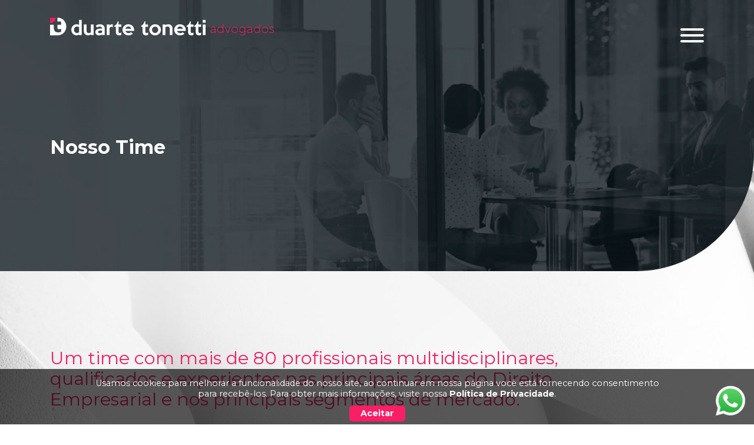

--- FILE ---
content_type: text/html; charset=UTF-8
request_url: https://dtadvogados.com.br/nosso-time/?adv_rel=54
body_size: 111897
content:
<!DOCTYPE html>
<html lang="en">
<head><!-- Google tag (gtag.js) -->
<script async src="https://www.googletagmanager.com/gtag/js?id=G-JF0HKZ3L3R"></script>
<script>
  window.dataLayer = window.dataLayer || [];
  function gtag(){dataLayer.push(arguments);}
  gtag('js', new Date());

  gtag('config', 'G-JF0HKZ3L3R');
</script>
	<meta charset="UTF-8">
    <meta name="viewport" content="width=device-width, initial-scale=1.0">
    <meta http-equiv="X-UA-Compatible" content="ie=edge">
        <meta name="description" content="Nosso compromisso é fortalecer o seu negócio por meio de uma consultoria jurídica completa.">
    <meta name="keywords" content="">
    <meta http-equiv="X-UA-Compatible" content="ie=edge">
    <meta name="geo.placename" content="São Paulo-SP"> 
    <meta name="geo.region" content="SP-BR">
    <meta name="robots" content="index,follow">
    <meta name="rating" content="General">
    <meta name="revisit-after" content="7 days">
    <meta property="og:region" content="BR">
        <meta property="og:url" content="https://dtadvogados.com.br/nosso-time/?adv_rel=54" />
    <meta property="fb:app_id" content="2243041965981974">
    <meta property="og:title" content="Duarte Tonetti Advogados | Alex Pires de Camargo">
    <meta property="og:site_name" content="Duarte Tonetti Advogados | Alex Pires de Camargo">
    <meta property="og:image" content="https://dtadvogados.com.br/_2019/wp-content/themes/duartetonetti/img/logo_facebook.jpg">
        <meta property="og:description" content="Nosso compromisso é fortalecer o seu negócio por meio de uma consultoria jurídica completa.">
    <meta property="og:site_name" content="Duarte Tonetti Advogados">
            <script src="https://www.google.com/recaptcha/api.js" async defer></script>
    <meta name='robots' content='max-image-preview:large' />
	<style>img:is([sizes="auto" i], [sizes^="auto," i]) { contain-intrinsic-size: 3000px 1500px }</style>
	<link rel='dns-prefetch' href='//stackpath.bootstrapcdn.com' />
<link rel='dns-prefetch' href='//cdn.jsdelivr.net' />
<link rel='dns-prefetch' href='//cdnjs.cloudflare.com' />
<link rel='dns-prefetch' href='//static.addtoany.com' />
<link rel='dns-prefetch' href='//fonts.googleapis.com' />
<link rel="alternate" type="application/rss+xml" title="Feed de Duarte Tonetti &raquo; Nosso Time" href="https://dtadvogados.com.br/nosso-time/feed/" />
<script type="text/javascript">
/* <![CDATA[ */
window._wpemojiSettings = {"baseUrl":"https:\/\/s.w.org\/images\/core\/emoji\/16.0.1\/72x72\/","ext":".png","svgUrl":"https:\/\/s.w.org\/images\/core\/emoji\/16.0.1\/svg\/","svgExt":".svg","source":{"concatemoji":"https:\/\/dtadvogados.com.br\/_2019\/wp-includes\/js\/wp-emoji-release.min.js?ver=6.8.3"}};
/*! This file is auto-generated */
!function(s,n){var o,i,e;function c(e){try{var t={supportTests:e,timestamp:(new Date).valueOf()};sessionStorage.setItem(o,JSON.stringify(t))}catch(e){}}function p(e,t,n){e.clearRect(0,0,e.canvas.width,e.canvas.height),e.fillText(t,0,0);var t=new Uint32Array(e.getImageData(0,0,e.canvas.width,e.canvas.height).data),a=(e.clearRect(0,0,e.canvas.width,e.canvas.height),e.fillText(n,0,0),new Uint32Array(e.getImageData(0,0,e.canvas.width,e.canvas.height).data));return t.every(function(e,t){return e===a[t]})}function u(e,t){e.clearRect(0,0,e.canvas.width,e.canvas.height),e.fillText(t,0,0);for(var n=e.getImageData(16,16,1,1),a=0;a<n.data.length;a++)if(0!==n.data[a])return!1;return!0}function f(e,t,n,a){switch(t){case"flag":return n(e,"\ud83c\udff3\ufe0f\u200d\u26a7\ufe0f","\ud83c\udff3\ufe0f\u200b\u26a7\ufe0f")?!1:!n(e,"\ud83c\udde8\ud83c\uddf6","\ud83c\udde8\u200b\ud83c\uddf6")&&!n(e,"\ud83c\udff4\udb40\udc67\udb40\udc62\udb40\udc65\udb40\udc6e\udb40\udc67\udb40\udc7f","\ud83c\udff4\u200b\udb40\udc67\u200b\udb40\udc62\u200b\udb40\udc65\u200b\udb40\udc6e\u200b\udb40\udc67\u200b\udb40\udc7f");case"emoji":return!a(e,"\ud83e\udedf")}return!1}function g(e,t,n,a){var r="undefined"!=typeof WorkerGlobalScope&&self instanceof WorkerGlobalScope?new OffscreenCanvas(300,150):s.createElement("canvas"),o=r.getContext("2d",{willReadFrequently:!0}),i=(o.textBaseline="top",o.font="600 32px Arial",{});return e.forEach(function(e){i[e]=t(o,e,n,a)}),i}function t(e){var t=s.createElement("script");t.src=e,t.defer=!0,s.head.appendChild(t)}"undefined"!=typeof Promise&&(o="wpEmojiSettingsSupports",i=["flag","emoji"],n.supports={everything:!0,everythingExceptFlag:!0},e=new Promise(function(e){s.addEventListener("DOMContentLoaded",e,{once:!0})}),new Promise(function(t){var n=function(){try{var e=JSON.parse(sessionStorage.getItem(o));if("object"==typeof e&&"number"==typeof e.timestamp&&(new Date).valueOf()<e.timestamp+604800&&"object"==typeof e.supportTests)return e.supportTests}catch(e){}return null}();if(!n){if("undefined"!=typeof Worker&&"undefined"!=typeof OffscreenCanvas&&"undefined"!=typeof URL&&URL.createObjectURL&&"undefined"!=typeof Blob)try{var e="postMessage("+g.toString()+"("+[JSON.stringify(i),f.toString(),p.toString(),u.toString()].join(",")+"));",a=new Blob([e],{type:"text/javascript"}),r=new Worker(URL.createObjectURL(a),{name:"wpTestEmojiSupports"});return void(r.onmessage=function(e){c(n=e.data),r.terminate(),t(n)})}catch(e){}c(n=g(i,f,p,u))}t(n)}).then(function(e){for(var t in e)n.supports[t]=e[t],n.supports.everything=n.supports.everything&&n.supports[t],"flag"!==t&&(n.supports.everythingExceptFlag=n.supports.everythingExceptFlag&&n.supports[t]);n.supports.everythingExceptFlag=n.supports.everythingExceptFlag&&!n.supports.flag,n.DOMReady=!1,n.readyCallback=function(){n.DOMReady=!0}}).then(function(){return e}).then(function(){var e;n.supports.everything||(n.readyCallback(),(e=n.source||{}).concatemoji?t(e.concatemoji):e.wpemoji&&e.twemoji&&(t(e.twemoji),t(e.wpemoji)))}))}((window,document),window._wpemojiSettings);
/* ]]> */
</script>
<link rel='stylesheet' id='BootstrapMainCss-css' href='https://stackpath.bootstrapcdn.com/bootstrap/4.1.3/css/bootstrap.min.css?ver=1766' type='text/css' media='all' />
<link rel='stylesheet' id='FontAwesomeCss-css' href='https://cdnjs.cloudflare.com/ajax/libs/font-awesome/4.7.0/css/font-awesome.css?ver=1766' type='text/css' media='all' />
<link rel='stylesheet' id='SlickCss-css' href='https://cdnjs.cloudflare.com/ajax/libs/slick-carousel/1.9.0/slick.css?ver=1766' type='text/css' media='all' />
<link rel='stylesheet' id='SweetAlertCss-css' href='https://cdn.jsdelivr.net/sweetalert2/6.5.6/sweetalert2.min.css?ver=1766' type='text/css' media='all' />
<link rel='stylesheet' id='MontSerrat-css' href='https://fonts.googleapis.com/css?family=Montserrat%3A100%2C100i%2C200%2C200i%2C300%2C300i%2C400%2C400i%2C500%2C500i%2C600%2C600i%2C700%2C700i%2C800%2C800i%2C900%2C900i&#038;display=swap&#038;ver=1766' type='text/css' media='all' />
<link rel='stylesheet' id='HamburguerCss-css' href='https://dtadvogados.com.br/_2019/wp-content/themes/duartetonetti/css/hamburguer.css?ver=1766' type='text/css' media='all' />
<link rel='stylesheet' id='MainStyle-css' href='https://dtadvogados.com.br/_2019/wp-content/themes/duartetonetti/style.css?ver=1766' type='text/css' media='all' />
<link rel='stylesheet' id='ht_ctc_main_css-css' href='https://dtadvogados.com.br/_2019/wp-content/plugins/click-to-chat-for-whatsapp/new/inc/assets/css/main.css?ver=4.36' type='text/css' media='all' />
<style id='wp-emoji-styles-inline-css' type='text/css'>

	img.wp-smiley, img.emoji {
		display: inline !important;
		border: none !important;
		box-shadow: none !important;
		height: 1em !important;
		width: 1em !important;
		margin: 0 0.07em !important;
		vertical-align: -0.1em !important;
		background: none !important;
		padding: 0 !important;
	}
</style>
<link rel='stylesheet' id='wp-block-library-css' href='https://dtadvogados.com.br/_2019/wp-includes/css/dist/block-library/style.min.css?ver=6.8.3' type='text/css' media='all' />
<style id='classic-theme-styles-inline-css' type='text/css'>
/*! This file is auto-generated */
.wp-block-button__link{color:#fff;background-color:#32373c;border-radius:9999px;box-shadow:none;text-decoration:none;padding:calc(.667em + 2px) calc(1.333em + 2px);font-size:1.125em}.wp-block-file__button{background:#32373c;color:#fff;text-decoration:none}
</style>
<style id='global-styles-inline-css' type='text/css'>
:root{--wp--preset--aspect-ratio--square: 1;--wp--preset--aspect-ratio--4-3: 4/3;--wp--preset--aspect-ratio--3-4: 3/4;--wp--preset--aspect-ratio--3-2: 3/2;--wp--preset--aspect-ratio--2-3: 2/3;--wp--preset--aspect-ratio--16-9: 16/9;--wp--preset--aspect-ratio--9-16: 9/16;--wp--preset--color--black: #000000;--wp--preset--color--cyan-bluish-gray: #abb8c3;--wp--preset--color--white: #ffffff;--wp--preset--color--pale-pink: #f78da7;--wp--preset--color--vivid-red: #cf2e2e;--wp--preset--color--luminous-vivid-orange: #ff6900;--wp--preset--color--luminous-vivid-amber: #fcb900;--wp--preset--color--light-green-cyan: #7bdcb5;--wp--preset--color--vivid-green-cyan: #00d084;--wp--preset--color--pale-cyan-blue: #8ed1fc;--wp--preset--color--vivid-cyan-blue: #0693e3;--wp--preset--color--vivid-purple: #9b51e0;--wp--preset--gradient--vivid-cyan-blue-to-vivid-purple: linear-gradient(135deg,rgba(6,147,227,1) 0%,rgb(155,81,224) 100%);--wp--preset--gradient--light-green-cyan-to-vivid-green-cyan: linear-gradient(135deg,rgb(122,220,180) 0%,rgb(0,208,130) 100%);--wp--preset--gradient--luminous-vivid-amber-to-luminous-vivid-orange: linear-gradient(135deg,rgba(252,185,0,1) 0%,rgba(255,105,0,1) 100%);--wp--preset--gradient--luminous-vivid-orange-to-vivid-red: linear-gradient(135deg,rgba(255,105,0,1) 0%,rgb(207,46,46) 100%);--wp--preset--gradient--very-light-gray-to-cyan-bluish-gray: linear-gradient(135deg,rgb(238,238,238) 0%,rgb(169,184,195) 100%);--wp--preset--gradient--cool-to-warm-spectrum: linear-gradient(135deg,rgb(74,234,220) 0%,rgb(151,120,209) 20%,rgb(207,42,186) 40%,rgb(238,44,130) 60%,rgb(251,105,98) 80%,rgb(254,248,76) 100%);--wp--preset--gradient--blush-light-purple: linear-gradient(135deg,rgb(255,206,236) 0%,rgb(152,150,240) 100%);--wp--preset--gradient--blush-bordeaux: linear-gradient(135deg,rgb(254,205,165) 0%,rgb(254,45,45) 50%,rgb(107,0,62) 100%);--wp--preset--gradient--luminous-dusk: linear-gradient(135deg,rgb(255,203,112) 0%,rgb(199,81,192) 50%,rgb(65,88,208) 100%);--wp--preset--gradient--pale-ocean: linear-gradient(135deg,rgb(255,245,203) 0%,rgb(182,227,212) 50%,rgb(51,167,181) 100%);--wp--preset--gradient--electric-grass: linear-gradient(135deg,rgb(202,248,128) 0%,rgb(113,206,126) 100%);--wp--preset--gradient--midnight: linear-gradient(135deg,rgb(2,3,129) 0%,rgb(40,116,252) 100%);--wp--preset--font-size--small: 13px;--wp--preset--font-size--medium: 20px;--wp--preset--font-size--large: 36px;--wp--preset--font-size--x-large: 42px;--wp--preset--spacing--20: 0.44rem;--wp--preset--spacing--30: 0.67rem;--wp--preset--spacing--40: 1rem;--wp--preset--spacing--50: 1.5rem;--wp--preset--spacing--60: 2.25rem;--wp--preset--spacing--70: 3.38rem;--wp--preset--spacing--80: 5.06rem;--wp--preset--shadow--natural: 6px 6px 9px rgba(0, 0, 0, 0.2);--wp--preset--shadow--deep: 12px 12px 50px rgba(0, 0, 0, 0.4);--wp--preset--shadow--sharp: 6px 6px 0px rgba(0, 0, 0, 0.2);--wp--preset--shadow--outlined: 6px 6px 0px -3px rgba(255, 255, 255, 1), 6px 6px rgba(0, 0, 0, 1);--wp--preset--shadow--crisp: 6px 6px 0px rgba(0, 0, 0, 1);}:where(.is-layout-flex){gap: 0.5em;}:where(.is-layout-grid){gap: 0.5em;}body .is-layout-flex{display: flex;}.is-layout-flex{flex-wrap: wrap;align-items: center;}.is-layout-flex > :is(*, div){margin: 0;}body .is-layout-grid{display: grid;}.is-layout-grid > :is(*, div){margin: 0;}:where(.wp-block-columns.is-layout-flex){gap: 2em;}:where(.wp-block-columns.is-layout-grid){gap: 2em;}:where(.wp-block-post-template.is-layout-flex){gap: 1.25em;}:where(.wp-block-post-template.is-layout-grid){gap: 1.25em;}.has-black-color{color: var(--wp--preset--color--black) !important;}.has-cyan-bluish-gray-color{color: var(--wp--preset--color--cyan-bluish-gray) !important;}.has-white-color{color: var(--wp--preset--color--white) !important;}.has-pale-pink-color{color: var(--wp--preset--color--pale-pink) !important;}.has-vivid-red-color{color: var(--wp--preset--color--vivid-red) !important;}.has-luminous-vivid-orange-color{color: var(--wp--preset--color--luminous-vivid-orange) !important;}.has-luminous-vivid-amber-color{color: var(--wp--preset--color--luminous-vivid-amber) !important;}.has-light-green-cyan-color{color: var(--wp--preset--color--light-green-cyan) !important;}.has-vivid-green-cyan-color{color: var(--wp--preset--color--vivid-green-cyan) !important;}.has-pale-cyan-blue-color{color: var(--wp--preset--color--pale-cyan-blue) !important;}.has-vivid-cyan-blue-color{color: var(--wp--preset--color--vivid-cyan-blue) !important;}.has-vivid-purple-color{color: var(--wp--preset--color--vivid-purple) !important;}.has-black-background-color{background-color: var(--wp--preset--color--black) !important;}.has-cyan-bluish-gray-background-color{background-color: var(--wp--preset--color--cyan-bluish-gray) !important;}.has-white-background-color{background-color: var(--wp--preset--color--white) !important;}.has-pale-pink-background-color{background-color: var(--wp--preset--color--pale-pink) !important;}.has-vivid-red-background-color{background-color: var(--wp--preset--color--vivid-red) !important;}.has-luminous-vivid-orange-background-color{background-color: var(--wp--preset--color--luminous-vivid-orange) !important;}.has-luminous-vivid-amber-background-color{background-color: var(--wp--preset--color--luminous-vivid-amber) !important;}.has-light-green-cyan-background-color{background-color: var(--wp--preset--color--light-green-cyan) !important;}.has-vivid-green-cyan-background-color{background-color: var(--wp--preset--color--vivid-green-cyan) !important;}.has-pale-cyan-blue-background-color{background-color: var(--wp--preset--color--pale-cyan-blue) !important;}.has-vivid-cyan-blue-background-color{background-color: var(--wp--preset--color--vivid-cyan-blue) !important;}.has-vivid-purple-background-color{background-color: var(--wp--preset--color--vivid-purple) !important;}.has-black-border-color{border-color: var(--wp--preset--color--black) !important;}.has-cyan-bluish-gray-border-color{border-color: var(--wp--preset--color--cyan-bluish-gray) !important;}.has-white-border-color{border-color: var(--wp--preset--color--white) !important;}.has-pale-pink-border-color{border-color: var(--wp--preset--color--pale-pink) !important;}.has-vivid-red-border-color{border-color: var(--wp--preset--color--vivid-red) !important;}.has-luminous-vivid-orange-border-color{border-color: var(--wp--preset--color--luminous-vivid-orange) !important;}.has-luminous-vivid-amber-border-color{border-color: var(--wp--preset--color--luminous-vivid-amber) !important;}.has-light-green-cyan-border-color{border-color: var(--wp--preset--color--light-green-cyan) !important;}.has-vivid-green-cyan-border-color{border-color: var(--wp--preset--color--vivid-green-cyan) !important;}.has-pale-cyan-blue-border-color{border-color: var(--wp--preset--color--pale-cyan-blue) !important;}.has-vivid-cyan-blue-border-color{border-color: var(--wp--preset--color--vivid-cyan-blue) !important;}.has-vivid-purple-border-color{border-color: var(--wp--preset--color--vivid-purple) !important;}.has-vivid-cyan-blue-to-vivid-purple-gradient-background{background: var(--wp--preset--gradient--vivid-cyan-blue-to-vivid-purple) !important;}.has-light-green-cyan-to-vivid-green-cyan-gradient-background{background: var(--wp--preset--gradient--light-green-cyan-to-vivid-green-cyan) !important;}.has-luminous-vivid-amber-to-luminous-vivid-orange-gradient-background{background: var(--wp--preset--gradient--luminous-vivid-amber-to-luminous-vivid-orange) !important;}.has-luminous-vivid-orange-to-vivid-red-gradient-background{background: var(--wp--preset--gradient--luminous-vivid-orange-to-vivid-red) !important;}.has-very-light-gray-to-cyan-bluish-gray-gradient-background{background: var(--wp--preset--gradient--very-light-gray-to-cyan-bluish-gray) !important;}.has-cool-to-warm-spectrum-gradient-background{background: var(--wp--preset--gradient--cool-to-warm-spectrum) !important;}.has-blush-light-purple-gradient-background{background: var(--wp--preset--gradient--blush-light-purple) !important;}.has-blush-bordeaux-gradient-background{background: var(--wp--preset--gradient--blush-bordeaux) !important;}.has-luminous-dusk-gradient-background{background: var(--wp--preset--gradient--luminous-dusk) !important;}.has-pale-ocean-gradient-background{background: var(--wp--preset--gradient--pale-ocean) !important;}.has-electric-grass-gradient-background{background: var(--wp--preset--gradient--electric-grass) !important;}.has-midnight-gradient-background{background: var(--wp--preset--gradient--midnight) !important;}.has-small-font-size{font-size: var(--wp--preset--font-size--small) !important;}.has-medium-font-size{font-size: var(--wp--preset--font-size--medium) !important;}.has-large-font-size{font-size: var(--wp--preset--font-size--large) !important;}.has-x-large-font-size{font-size: var(--wp--preset--font-size--x-large) !important;}
:where(.wp-block-post-template.is-layout-flex){gap: 1.25em;}:where(.wp-block-post-template.is-layout-grid){gap: 1.25em;}
:where(.wp-block-columns.is-layout-flex){gap: 2em;}:where(.wp-block-columns.is-layout-grid){gap: 2em;}
:root :where(.wp-block-pullquote){font-size: 1.5em;line-height: 1.6;}
</style>
<link rel='stylesheet' id='wp-pagenavi-css' href='https://dtadvogados.com.br/_2019/wp-content/plugins/wp-pagenavi/pagenavi-css.css?ver=2.70' type='text/css' media='all' />
<link rel='stylesheet' id='addtoany-css' href='https://dtadvogados.com.br/_2019/wp-content/plugins/add-to-any/addtoany.min.css?ver=1.16' type='text/css' media='all' />
<script type="text/javascript" src="https://dtadvogados.com.br/_2019/wp-includes/js/jquery/jquery.min.js?ver=3.7.1" id="jquery-core-js"></script>
<script type="text/javascript" src="https://dtadvogados.com.br/_2019/wp-includes/js/jquery/jquery-migrate.min.js?ver=3.4.1" id="jquery-migrate-js"></script>
<script type="text/javascript" id="addtoany-core-js-before">
/* <![CDATA[ */
window.a2a_config=window.a2a_config||{};a2a_config.callbacks=[];a2a_config.overlays=[];a2a_config.templates={};a2a_localize = {
	Share: "Share",
	Save: "Save",
	Subscribe: "Subscribe",
	Email: "Email",
	Bookmark: "Bookmark",
	ShowAll: "Show all",
	ShowLess: "Show less",
	FindServices: "Find service(s)",
	FindAnyServiceToAddTo: "Instantly find any service to add to",
	PoweredBy: "Powered by",
	ShareViaEmail: "Share via email",
	SubscribeViaEmail: "Subscribe via email",
	BookmarkInYourBrowser: "Bookmark in your browser",
	BookmarkInstructions: "Press Ctrl+D or \u2318+D to bookmark this page",
	AddToYourFavorites: "Add to your favorites",
	SendFromWebOrProgram: "Send from any email address or email program",
	EmailProgram: "Email program",
	More: "More&#8230;",
	ThanksForSharing: "Thanks for sharing!",
	ThanksForFollowing: "Thanks for following!"
};
/* ]]> */
</script>
<script type="text/javascript" defer src="https://static.addtoany.com/menu/page.js" id="addtoany-core-js"></script>
<script type="text/javascript" defer src="https://dtadvogados.com.br/_2019/wp-content/plugins/add-to-any/addtoany.min.js?ver=1.1" id="addtoany-jquery-js"></script>
<link rel="https://api.w.org/" href="https://dtadvogados.com.br/wp-json/" /><link rel="EditURI" type="application/rsd+xml" title="RSD" href="https://dtadvogados.com.br/_2019/xmlrpc.php?rsd" />
<link rel="icon" href="https://dtadvogados.com.br/_2019/wp-content/uploads/2024/05/Design-sem-nome-13-150x150.png" sizes="32x32" />
<link rel="icon" href="https://dtadvogados.com.br/_2019/wp-content/uploads/2024/05/Design-sem-nome-13-300x300.png" sizes="192x192" />
<link rel="apple-touch-icon" href="https://dtadvogados.com.br/_2019/wp-content/uploads/2024/05/Design-sem-nome-13-300x300.png" />
<meta name="msapplication-TileImage" content="https://dtadvogados.com.br/_2019/wp-content/uploads/2024/05/Design-sem-nome-13-300x300.png" />
        <link rel="icon" type="image/png" href="https://dtadvogados.com.br/_2019/wp-content/themes/duartetonetti/img/favicon.png?1" />
    <title>Duarte Tonetti Advogados | Alex Pires de Camargo</title>
	<meta name='robots' content='max-image-preview:large' />
	<style>img:is([sizes="auto" i], [sizes^="auto," i]) { contain-intrinsic-size: 3000px 1500px }</style>
	<link rel='dns-prefetch' href='//stackpath.bootstrapcdn.com' />
<link rel='dns-prefetch' href='//cdn.jsdelivr.net' />
<link rel='dns-prefetch' href='//cdnjs.cloudflare.com' />
<link rel='dns-prefetch' href='//static.addtoany.com' />
<link rel='dns-prefetch' href='//fonts.googleapis.com' />
<link rel="alternate" type="application/rss+xml" title="Feed de Duarte Tonetti &raquo; Nosso Time" href="https://dtadvogados.com.br/nosso-time/feed/" />
<link rel="https://api.w.org/" href="https://dtadvogados.com.br/wp-json/" /><link rel="EditURI" type="application/rsd+xml" title="RSD" href="https://dtadvogados.com.br/_2019/xmlrpc.php?rsd" />
<link rel="icon" href="https://dtadvogados.com.br/_2019/wp-content/uploads/2024/05/Design-sem-nome-13-150x150.png" sizes="32x32" />
<link rel="icon" href="https://dtadvogados.com.br/_2019/wp-content/uploads/2024/05/Design-sem-nome-13-300x300.png" sizes="192x192" />
<link rel="apple-touch-icon" href="https://dtadvogados.com.br/_2019/wp-content/uploads/2024/05/Design-sem-nome-13-300x300.png" />
<meta name="msapplication-TileImage" content="https://dtadvogados.com.br/_2019/wp-content/uploads/2024/05/Design-sem-nome-13-300x300.png" />
</head>
<body class="archive post-type-archive post-type-archive-nosso_time wp-theme-duartetonetti">
<!-- Google tag (gtag.js) -->
<!--script async src="https://www.googletagmanager.com/gtag/js?id=G-7REPW374J9"></script>
<script>
  window.dataLayer = window.dataLayer || [];
  function gtag(){dataLayer.push(arguments);}
  gtag('js', new Date());

  gtag('config', 'G-7REPW374J9');
</script-->
	<header id="fixed-menu">
		<div class="top-menu">
			<div class="container">
				<div class="d-flex">
					<div class="brand">
                        <a href="https://dtadvogados.com.br">
						  <img src="https://dtadvogados.com.br/_2019/wp-content/themes/duartetonetti/img/duarte-tonetti-white.svg" alt="" class="img-fluid desktop">
                          <img src="https://dtadvogados.com.br/_2019/wp-content/themes/duartetonetti/img/duarte-tonetti-white.svg" alt="" class="img-fluid mobile">
                        </a>
					</div>
					<div class="wrapper-nav-menu">
						<div class="wrapper-hamburguer">
							<div id="ClickCollapseMenu" class="hamburger hamburger--vortex">
								<div class="hamburger-box">
									<div class="hamburger-inner"></div>
								</div>
							</div>
						</div>
						<div class="navmenu">
							<ul>
								<li class=""><a href="https://dtadvogados.com.br/o-escritorio">O Escritório</a></li>
								<li class=""><a href="https://dtadvogados.com.br/areas-de-atuacao">Áreas de Atuação</a></li>
								<li class="active"><a href="https://dtadvogados.com.br/nosso-time">Nosso Time</a></li>
								<li class=""><a href="https://dtadvogados.com.br/saiu-na-midia/?categoria=&atuacao=&keyword=&filtro=true">Saiu na Mídia</a></li>
								<li class=""><a href="https://dtadvogados.com.br/insights/?categoria=&atuacao=&keyword=&filtro=true">Lives, Podcasts e Artigos</a></li>
								<li class=""><a href="https://dtadvogados.com.br/trabalhe-conosco">Trabalhe Conosco</a></li>
								<li class=""><a href="https://dtadvogados.com.br/contato">Contato</a></li>
							</ul>
						</div>
					</div>
				</div>
			</div>
		</div>
        <div class="menu-interna">
            <div class="container">
                <div class="d-flex">
                    <div class="brand">
                        <a href="https://dtadvogados.com.br">
                            <img src="https://dtadvogados.com.br/_2019/wp-content/themes/duartetonetti/img/logo-grafismo.svg?345" alt="">
                        </a>
                    </div>
                    <div class="wrapper-menu">
                        <div id="ClickCollapseMenuInterna" class="hamburger hamburger--vortex">
                            <div class="hamburger-box">
                                <div class="hamburger-inner"></div>
                            </div>
                        </div>
                        <div class="navmenu">
                            <ul>
                                <li class=""><a href="https://dtadvogados.com.br/o-escritorio">O Escritório</a></li>
                                <li class=""><a href="https://dtadvogados.com.br/areas-de-atuacao">Áreas de Atuação</a></li>
                                <li class="active"><a href="https://dtadvogados.com.br/nosso-time">Nosso Time</a></li>
                                <li class=""><a href="https://dtadvogados.com.br/saiu-na-midia/?categoria=&atuacao=&keyword=&filtro=true">Saiu na Mídia</a></li>
								<li class=""><a href="https://dtadvogados.com.br/insights/?categoria=&atuacao=&keyword=&filtro=true">Lives, Podcasts e Artigos</a></li>
                                <li class=""><a href="https://dtadvogados.com.br/trabalhe-conosco">Trabalhe Conosco</a></li>
                                <li class=""><a href="https://dtadvogados.com.br/contato">Contato</a></li>
                            </ul>
                        </div>
                    </div>
                </div>
            </div>
        </div>
	</header>	<section id="destaque-page" class="round-corner-br">
		<div class="destaque-interna">
			<div class="slide" style="background-image: url(https://dtadvogados.com.br/_2019/wp-content/themes/duartetonetti/img/destaque-nosso-time.jpg?2345)">
			</div>
		</div>
		<div class="wrapper-title-page">
			<div class="container">
				<div class="text-white page-title">
					<h1>Nosso Time</h1>
				</div>
			</div>
		</div>
	</section>
	<section id="content-page" class="page-nosso-time">
		<div class="container">
			<div class="row">
				<div class="col-md-12">
					<div class="main-text">
						<p class="featured-text text-pink">Um time com mais de 80 profissionais multidisciplinares, qualificados e experientes nas principais áreas do Direito Empresarial e nos principais segmentos de mercado.<br/><br/> Nossos advogados atuam focados no negócio do cliente, são parceiros das suas áreas estratégicas e ajudam as empresas a crescerem.</p>
					</div>
				</div>
				<div class="col-12 wrapper-filtros">
					<form action="https://dtadvogados.com.br/nosso-time" method="get">
						<select name="tipo">
							<option selected value="">Profissional</option>
									                    		                    <option value="advogado">Advogado</option>
		                    		                    <option value="consultor">Consultor</option>
		                    		                    <option value="socio">Sócio</option>
		                    						</select>
						<select name="atuacao">
		                    <option selected value="">Área de Atuação</option>
		                    	                        	                            	                                <option value="42">Trabalhista e Sindical</option> 
	                            	                                <option value="43">Tributário e Fiscal</option> 
	                            	                                <option value="23">Levantamento de Créditos Tributários</option> 
	                            	                                <option value="20">Contratos</option> 
	                            	                                <option value="18">Contencioso Cível</option> 
	                            	                                <option value="16">Recuperação de Crédito e Cobrança</option> 
	                            	                                <option value="37">Consumidor</option> 
	                            	                                <option value="22">Imobiliário</option> 
	                            	                                <option value="21">Direito de Família</option> 
	                            	                                <option value="159">Direito Bancário</option> 
	                            	                                <option value="40">Societário</option> 
	                            	                                <option value="34">Planejamento Patrimonial e Sucessório</option> 
	                            	                                <option value="35">Proteção de Dados</option> 
	                            	                                <option value="1828">Controladoria Jurídica</option> 
	                            	                                <option value="33">Penal Empresarial</option> 
	                            	                        						</select>
						<input type="text" name="keyword" placeholder="Busca por nome" value="">
						<input type="submit" value="Buscar">
						<a href="https://dtadvogados.com.br/nosso-time" class="reset">Limpar</a>
					</form>
				</div>
			</div>
		</div>
	</section>
	<section id="wrapper-advogados" class="round-corner-tl">
		<div class="container">
									<div class="row">
								<div id="1657" class="col-md-4">
					<div>
						<div class="wrapper-adv-image">
							<a href="#">
																								<img src="https://dtadvogados.com.br/_2019/wp-content/uploads/2025/10/alex-c.png" alt="" class="img-fluid">
															</a>
						</div>
						<div class="adv-infos">
							<a class="nome">Alex Pires de Camargo</a>
														<span class="cargo">
								Advogado 							</span>
							<div class="ver-mais">
								<a class="" href="#">Ver <span class="">+</span></a>
							</div>
						</div>
						<div class="content-adv">
							<div class="d-flex">
																							</div>
														<div class="content-geral">
																<p><b>Áreas de Atuação</b></p>
																								<p><a href="https://dtadvogados.com.br/areas-de-atuacao?selected=contencioso-e-arbitragem#scrolToAreas">Contencioso Cível</a></p>
																								<p><a href="https://dtadvogados.com.br/areas-de-atuacao?selected=relacao-de-consumo#scrolToAreas">Consumidor</a></p>
																								<p><a href="https://dtadvogados.com.br/areas-de-atuacao?selected=licitacoes-e-contratos-administrativos#scrolToAreas">Direito Bancário</a></p>
																<div class="spacer-20"></div>
																<p><b>Áreas de Atuação Específica</b></p>
								<p>Atua em litígios complexos e na defesa estratégica dos interesses dos clientes.</p>
							</div>
						</div>
					</div>
				</div>
								<div id="1842" class="col-md-4">
					<div>
						<div class="wrapper-adv-image">
							<a href="#">
																								<img src="https://dtadvogados.com.br/_2019/wp-content/uploads/2025/10/alex-m.png" alt="" class="img-fluid">
															</a>
						</div>
						<div class="adv-infos">
							<a class="nome">Alex Moura</a>
														<span class="cargo">
								Advogado 							</span>
							<div class="ver-mais">
								<a class="" href="#">Ver <span class="">+</span></a>
							</div>
						</div>
						<div class="content-adv">
							<div class="d-flex">
																							</div>
														<div class="content-geral">
																<p><b>Áreas de Atuação</b></p>
																								<p><a href="https://dtadvogados.com.br/areas-de-atuacao?selected=trabalhista#scrolToAreas">Trabalhista e Sindical</a></p>
																<div class="spacer-20"></div>
																<p><b>Áreas de Atuação Específica</b></p>
								<p>Atua no contencioso trabalhista.</p>
							</div>
						</div>
					</div>
				</div>
								<div id="2011" class="col-md-4">
					<div>
						<div class="wrapper-adv-image">
							<a href="#">
																								<img src="https://dtadvogados.com.br/_2019/wp-content/uploads/2025/10/ana.png" alt="" class="img-fluid">
															</a>
						</div>
						<div class="adv-infos">
							<a class="nome">Ana Beatris Nunes Alves</a>
														<span class="cargo">
								Advogada 							</span>
							<div class="ver-mais">
								<a class="" href="#">Ver <span class="">+</span></a>
							</div>
						</div>
						<div class="content-adv">
							<div class="d-flex">
																							</div>
														<div class="content-geral">
																<p><b>Áreas de Atuação</b></p>
																								<p><a href="https://dtadvogados.com.br/areas-de-atuacao?selected=tributario-e-fiscal#scrolToAreas">Tributário e Fiscal</a></p>
																<div class="spacer-20"></div>
																<p><b>Áreas de Atuação Específica</b></p>
								<p>Atua na administração de débitos tributários, relacionamento com clientes e novos negócios.</p>
							</div>
						</div>
					</div>
				</div>
								<div id="2069" class="col-md-4">
					<div>
						<div class="wrapper-adv-image">
							<a href="#">
																								<img src="https://dtadvogados.com.br/_2019/wp-content/uploads/2025/09/foto-site.png" alt="" class="img-fluid">
															</a>
						</div>
						<div class="adv-infos">
							<a class="nome">André Mesquita Momesso</a>
														<span class="cargo">
								Advogado 							</span>
							<div class="ver-mais">
								<a class="" href="#">Ver <span class="">+</span></a>
							</div>
						</div>
						<div class="content-adv">
							<div class="d-flex">
																								<a target="_blank" class="linkedin" href="https://www.linkedin.com/in/andr%C3%A9-momesso-08b18628a/"><i class="fa fa-linkedin"></i></a>
															</div>
														<div class="content-geral">
																<p><b>Áreas de Atuação</b></p>
																								<p><a href="https://dtadvogados.com.br/areas-de-atuacao?selected=tributario-e-fiscal#scrolToAreas">Tributário e Fiscal</a></p>
																<div class="spacer-20"></div>
																<p><b>Áreas de Atuação Específica</b></p>
								<p>Atua na administração de débitos tributários, relacionamento com clientes e novos negócios.</p>
							</div>
						</div>
					</div>
				</div>
								<div id="1552" class="col-md-4">
					<div>
						<div class="wrapper-adv-image">
							<a href="#">
																								<img src="https://dtadvogados.com.br/_2019/wp-content/uploads/2025/10/arnon.png" alt="" class="img-fluid">
															</a>
						</div>
						<div class="adv-infos">
							<a class="nome">Arnon Luis Ferreira de Oliveira</a>
														<span class="cargo">
								Advogado 							</span>
							<div class="ver-mais">
								<a class="" href="#">Ver <span class="">+</span></a>
							</div>
						</div>
						<div class="content-adv">
							<div class="d-flex">
																							</div>
														<div class="content-geral">
																<p><b>Áreas de Atuação</b></p>
																								<p><a href="https://dtadvogados.com.br/areas-de-atuacao?selected=tributario-e-fiscal#scrolToAreas">Tributário e Fiscal</a></p>
																<div class="spacer-20"></div>
																<p><b>Áreas de Atuação Específica</b></p>
								<p>Atua no contencioso envolvendo ações de crédito e débito tributário.</p>
							</div>
						</div>
					</div>
				</div>
								<div id="2153" class="col-md-4">
					<div>
						<div class="wrapper-adv-image">
							<a href="#">
																								<img src="https://dtadvogados.com.br/_2019/wp-content/uploads/2025/10/beatiz-1.png" alt="" class="img-fluid">
															</a>
						</div>
						<div class="adv-infos">
							<a class="nome">Beatriz Gomes Fardin</a>
														<span class="cargo">
								Advogada 							</span>
							<div class="ver-mais">
								<a class="" href="#">Ver <span class="">+</span></a>
							</div>
						</div>
						<div class="content-adv">
							<div class="d-flex">
																								<a target="_blank" class="linkedin" href="https://www.linkedin.com/in/-beatriz-gomes-fardin-/"><i class="fa fa-linkedin"></i></a>
															</div>
														<div class="content-geral">
																<p><b>Áreas de Atuação</b></p>
																								<p><a href="https://dtadvogados.com.br/areas-de-atuacao?selected=contencioso-e-arbitragem#scrolToAreas">Contencioso Cível</a></p>
																<div class="spacer-20"></div>
																<p><b>Áreas de Atuação Específica</b></p>
								<p>Atua em litígios envolvendo questões cíveis, consumeristas e bancária.</p>
							</div>
						</div>
					</div>
				</div>
								<div id="1968" class="col-md-4">
					<div>
						<div class="wrapper-adv-image">
							<a href="#">
																								<img src="https://dtadvogados.com.br/_2019/wp-content/uploads/2025/10/bianca.png" alt="" class="img-fluid">
															</a>
						</div>
						<div class="adv-infos">
							<a class="nome">Bianca Gomes Silva</a>
														<span class="cargo">
								Advogada 							</span>
							<div class="ver-mais">
								<a class="" href="#">Ver <span class="">+</span></a>
							</div>
						</div>
						<div class="content-adv">
							<div class="d-flex">
																							</div>
														<div class="content-geral">
																<p><b>Áreas de Atuação</b></p>
																								<p><a href="https://dtadvogados.com.br/areas-de-atuacao?selected=tributario-e-fiscal#scrolToAreas">Tributário e Fiscal</a></p>
																<div class="spacer-20"></div>
																<p><b>Áreas de Atuação Específica</b></p>
								<p>Atua no contencioso envolvendo ações de crédito e débito tributário.</p>
							</div>
						</div>
					</div>
				</div>
								<div id="1943" class="col-md-4">
					<div>
						<div class="wrapper-adv-image">
							<a href="#">
																								<img src="https://dtadvogados.com.br/_2019/wp-content/uploads/2025/10/brenno.png" alt="" class="img-fluid">
															</a>
						</div>
						<div class="adv-infos">
							<a class="nome">Brenno Paione Louzada</a>
														<span class="cargo">
								Advogado 							</span>
							<div class="ver-mais">
								<a class="" href="#">Ver <span class="">+</span></a>
							</div>
						</div>
						<div class="content-adv">
							<div class="d-flex">
																							</div>
														<div class="content-geral">
																<p><b>Áreas de Atuação</b></p>
																								<p><a href="https://dtadvogados.com.br/areas-de-atuacao?selected=contratos-e-viabilizacao-de-negocios#scrolToAreas">Contratos</a></p>
																<div class="spacer-20"></div>
																<p><b>Áreas de Atuação Específica</b></p>
								<p>Atua na elaboração, revisão e negociação de contratos comerciais</p>
							</div>
						</div>
					</div>
				</div>
								<div id="1804" class="col-md-4">
					<div>
						<div class="wrapper-adv-image">
							<a href="#">
																								<img src="https://dtadvogados.com.br/_2019/wp-content/uploads/2025/10/caique.png" alt="" class="img-fluid">
															</a>
						</div>
						<div class="adv-infos">
							<a class="nome">Caique Lima</a>
														<span class="cargo">
								Advogado 							</span>
							<div class="ver-mais">
								<a class="" href="#">Ver <span class="">+</span></a>
							</div>
						</div>
						<div class="content-adv">
							<div class="d-flex">
																							</div>
														<div class="content-geral">
																<p><b>Áreas de Atuação</b></p>
																								<p><a href="https://dtadvogados.com.br/areas-de-atuacao?selected=tributario-e-fiscal#scrolToAreas">Tributário e Fiscal</a></p>
																<div class="spacer-20"></div>
																<p><b>Áreas de Atuação Específica</b></p>
								<p>Atua na administração de débitos tributários, relacionamento com clientes e novos negócios.</p>
							</div>
						</div>
					</div>
				</div>
								<div id="382" class="col-md-4">
					<div>
						<div class="wrapper-adv-image">
							<a href="#">
																								<img src="https://dtadvogados.com.br/_2019/wp-content/uploads/2020/02/foto-site-camila.png" alt="" class="img-fluid">
															</a>
						</div>
						<div class="adv-infos">
							<a class="nome">Camila Freitas</a>
														<span class="cargo">
								Advogada 							</span>
							<div class="ver-mais">
								<a class="" href="#">Ver <span class="">+</span></a>
							</div>
						</div>
						<div class="content-adv">
							<div class="d-flex">
																							</div>
														<div class="content-geral">
																<p><b>Áreas de Atuação</b></p>
																								<p><a href="https://dtadvogados.com.br/areas-de-atuacao?selected=contratos-e-viabilizacao-de-negocios#scrolToAreas">Contratos</a></p>
																								<p><a href="https://dtadvogados.com.br/areas-de-atuacao?selected=relacao-de-consumo#scrolToAreas">Consumidor</a></p>
																								<p><a href="https://dtadvogados.com.br/areas-de-atuacao?selected=imobiliario#scrolToAreas">Imobiliário</a></p>
																<div class="spacer-20"></div>
																<p><b>Áreas de Atuação Específica</b></p>
								<p>Atua na elaboração, revisão e negociação de contratos comerciais complexos.</p>
							</div>
						</div>
					</div>
				</div>
								<div id="1384" class="col-md-4">
					<div>
						<div class="wrapper-adv-image">
							<a href="#">
																								<img src="https://dtadvogados.com.br/_2019/wp-content/uploads/2025/10/carolina.png" alt="" class="img-fluid">
															</a>
						</div>
						<div class="adv-infos">
							<a class="nome">Carolina Lopes Jakutis</a>
														<span class="cargo">
								Advogada 							</span>
							<div class="ver-mais">
								<a class="" href="#">Ver <span class="">+</span></a>
							</div>
						</div>
						<div class="content-adv">
							<div class="d-flex">
																								<a target="_blank" class="linkedin" href="https://www.linkedin.com/in/carolina-jakutis-6a784b135/"><i class="fa fa-linkedin"></i></a>
															</div>
														<div class="content-geral">
																<p><b>Áreas de Atuação</b></p>
																								<p><a href="https://dtadvogados.com.br/areas-de-atuacao?selected=contencioso-e-arbitragem#scrolToAreas">Contencioso Cível</a></p>
																								<p><a href="https://dtadvogados.com.br/areas-de-atuacao?selected=relacao-de-consumo#scrolToAreas">Consumidor</a></p>
																								<p><a href="https://dtadvogados.com.br/areas-de-atuacao?selected=licitacoes-e-contratos-administrativos#scrolToAreas">Direito Bancário</a></p>
																<div class="spacer-20"></div>
																<p><b>Áreas de Atuação Específica</b></p>
								<p>Atua em litígios envolvendo questões cíveis, consumeristas e bancária.</p>
							</div>
						</div>
					</div>
				</div>
								<div id="65" class="col-md-4">
					<div>
						<div class="wrapper-adv-image">
							<a href="#">
																								<img src="https://dtadvogados.com.br/_2019/wp-content/uploads/2025/10/danillo.png" alt="" class="img-fluid">
															</a>
						</div>
						<div class="adv-infos">
							<a class="nome">Danillo César Gonçalves da Silva</a>
														<span class="cargo">
								Advogado 							</span>
							<div class="ver-mais">
								<a class="" href="#">Ver <span class="">+</span></a>
							</div>
						</div>
						<div class="content-adv">
							<div class="d-flex">
																							</div>
														<div class="content-geral">
																<p><b>Áreas de Atuação</b></p>
																								<p><a href="https://dtadvogados.com.br/areas-de-atuacao?selected=tributario-e-fiscal#scrolToAreas">Tributário e Fiscal</a></p>
																								<p><a href="https://dtadvogados.com.br/areas-de-atuacao?selected=levantamento-e-aproveitamento-de-creditos-tributarios#scrolToAreas">Levantamento de Créditos Tributários</a></p>
																<div class="spacer-20"></div>
																<p><b>Áreas de Atuação Específica</b></p>
								<p>Atua no contencioso tributário estratégico e administração de débitos tributários.</p>
							</div>
						</div>
					</div>
				</div>
								<div id="67" class="col-md-4">
					<div>
						<div class="wrapper-adv-image">
							<a href="#">
																								<img src="https://dtadvogados.com.br/_2019/wp-content/uploads/2025/10/debora-f.png" alt="" class="img-fluid">
															</a>
						</div>
						<div class="adv-infos">
							<a class="nome">Débora Canal de Farias</a>
														<span class="cargo">
								Advogada 							</span>
							<div class="ver-mais">
								<a class="" href="#">Ver <span class="">+</span></a>
							</div>
						</div>
						<div class="content-adv">
							<div class="d-flex">
																							</div>
														<div class="content-geral">
																<p><b>Áreas de Atuação</b></p>
																								<p><a href="https://dtadvogados.com.br/areas-de-atuacao?selected=relacao-de-consumo#scrolToAreas">Consumidor</a></p>
																								<p><a href="https://dtadvogados.com.br/areas-de-atuacao?selected=contencioso-e-arbitragem#scrolToAreas">Contencioso Cível</a></p>
																								<p><a href="https://dtadvogados.com.br/areas-de-atuacao?selected=licitacoes-e-contratos-administrativos#scrolToAreas">Direito Bancário</a></p>
																<div class="spacer-20"></div>
																<p><b>Áreas de Atuação Específica</b></p>
								<div><b data-olk-copy-source="MessageBody">Direito do Consumidor</b>, com foco em <b>assessoria preventiva para empresas</b>, oferecendo suporte jurídico estratégico para evitar litígios, fortalecer relações comerciais e garantir conformidade com as normas do Código de Defesa do Consumidor.</div>
							</div>
						</div>
					</div>
				</div>
								<div id="69" class="col-md-4">
					<div>
						<div class="wrapper-adv-image">
							<a href="#">
																								<img src="https://dtadvogados.com.br/_2019/wp-content/uploads/2019/08/debora-p-3.png" alt="" class="img-fluid">
															</a>
						</div>
						<div class="adv-infos">
							<a class="nome">Debora Mackevicius Picchetti</a>
														<span class="cargo">
								Advogada 							</span>
							<div class="ver-mais">
								<a class="" href="#">Ver <span class="">+</span></a>
							</div>
						</div>
						<div class="content-adv">
							<div class="d-flex">
																							</div>
														<div class="content-geral">
																<p><b>Áreas de Atuação</b></p>
																								<p><a href="https://dtadvogados.com.br/areas-de-atuacao?selected=trabalhista#scrolToAreas">Trabalhista e Sindical</a></p>
																<div class="spacer-20"></div>
																<p><b>Áreas de Atuação Específica</b></p>
								<p>Atua na consultoria trabalhista e sindical.</p>
							</div>
						</div>
					</div>
				</div>
								<div id="1686" class="col-md-4">
					<div>
						<div class="wrapper-adv-image">
							<a href="#">
																								<img src="https://dtadvogados.com.br/_2019/wp-content/uploads/2025/10/edgard.png" alt="" class="img-fluid">
															</a>
						</div>
						<div class="adv-infos">
							<a class="nome">Edgard de Carvalho Roland</a>
														<span class="cargo">
								Advogado 							</span>
							<div class="ver-mais">
								<a class="" href="#">Ver <span class="">+</span></a>
							</div>
						</div>
						<div class="content-adv">
							<div class="d-flex">
																								<a target="_blank" class="linkedin" href="https://www.linkedin.com/in/edgardroland/"><i class="fa fa-linkedin"></i></a>
															</div>
														<div class="content-geral">
																<p><b>Áreas de Atuação</b></p>
																								<p><a href="https://dtadvogados.com.br/areas-de-atuacao?selected=contratos-e-viabilizacao-de-negocios#scrolToAreas">Contratos</a></p>
																<div class="spacer-20"></div>
																<p><b>Áreas de Atuação Específica</b></p>
								<p>Atua na elaboração, revisão e negociação de contratos comerciais</p>
							</div>
						</div>
					</div>
				</div>
								<div id="71" class="col-md-4">
					<div>
						<div class="wrapper-adv-image">
							<a href="#">
																								<img src="https://dtadvogados.com.br/_2019/wp-content/uploads/2019/08/edna-2.png" alt="" class="img-fluid">
															</a>
						</div>
						<div class="adv-infos">
							<a class="nome">Edna Dias da Silva</a>
														<span class="cargo">
								Advogada 							</span>
							<div class="ver-mais">
								<a class="" href="#">Ver <span class="">+</span></a>
							</div>
						</div>
						<div class="content-adv">
							<div class="d-flex">
																								<a target="_blank" class="linkedin" href="https://www.linkedin.com/in/edna-dias/"><i class="fa fa-linkedin"></i></a>
															</div>
														<div class="content-geral">
																<p><b>Áreas de Atuação</b></p>
																								<p><a href="https://dtadvogados.com.br/areas-de-atuacao?selected=tributario-e-fiscal#scrolToAreas">Tributário e Fiscal</a></p>
																<div class="spacer-20"></div>
																<p><b>Áreas de Atuação Específica</b></p>
								<p>Atua na consultoria de impostos indiretos e planejamento tributário.</p>
							</div>
						</div>
					</div>
				</div>
								<div id="36" class="col-md-4">
					<div>
						<div class="wrapper-adv-image">
							<a href="#">
																								<img src="https://dtadvogados.com.br/_2019/wp-content/uploads/2019/08/eduardo.png" alt="" class="img-fluid">
															</a>
						</div>
						<div class="adv-infos">
							<a class="nome">Eduardo Rodrigues Melhado Junior</a>
														<span class="cargo">
								Advogado 							</span>
							<div class="ver-mais">
								<a class="" href="#">Ver <span class="">+</span></a>
							</div>
						</div>
						<div class="content-adv">
							<div class="d-flex">
																<a href="tel:11 3318 3250">11 3318 3250</a>
																								<a target="_blank" class="linkedin" href="https://www.linkedin.com/in/eduardo-rodrigues-46425839/"><i class="fa fa-linkedin"></i></a>
															</div>
														<a href="mailto:eduardo.rodrigues@dtadvogados.com.br">
							eduardo.rodrigues@dtadvogados.com.br</a>
														<div class="content-geral">
																<p><b>Áreas de Atuação</b></p>
																								<p><a href="https://dtadvogados.com.br/areas-de-atuacao?selected=tributario-e-fiscal#scrolToAreas">Tributário e Fiscal</a></p>
																<div class="spacer-20"></div>
																<p><b>Áreas de Atuação Específica</b></p>
								<p>Atua na gestão da área tributária e fiscal.</p>
							</div>
						</div>
					</div>
				</div>
								<div id="2157" class="col-md-4">
					<div>
						<div class="wrapper-adv-image">
							<a href="#">
																								<img src="https://dtadvogados.com.br/_2019/wp-content/uploads/2025/10/fernanda-m.png" alt="" class="img-fluid">
															</a>
						</div>
						<div class="adv-infos">
							<a class="nome">Fernanda de Oliveira Marignone</a>
														<span class="cargo">
								Advogada 							</span>
							<div class="ver-mais">
								<a class="" href="#">Ver <span class="">+</span></a>
							</div>
						</div>
						<div class="content-adv">
							<div class="d-flex">
																							</div>
														<div class="content-geral">
																<p><b>Áreas de Atuação</b></p>
																								<p><a href="https://dtadvogados.com.br/areas-de-atuacao?selected=controladoria-juridica#scrolToAreas">Controladoria Jurídica</a></p>
																<div class="spacer-20"></div>
																<p><b>Áreas de Atuação Específica</b></p>
								<p>Atua na gestão e controle de prazos, análise de dados e relatórios.</p>
							</div>
						</div>
					</div>
				</div>
								<div id="44" class="col-md-4">
					<div>
						<div class="wrapper-adv-image">
							<a href="#">
																								<img src="https://dtadvogados.com.br/_2019/wp-content/uploads/2025/10/fernanda-1.png" alt="" class="img-fluid">
															</a>
						</div>
						<div class="adv-infos">
							<a class="nome">Fernanda Miranda</a>
														<span class="cargo">
								Advogada 							</span>
							<div class="ver-mais">
								<a class="" href="#">Ver <span class="">+</span></a>
							</div>
						</div>
						<div class="content-adv">
							<div class="d-flex">
																<a href="tel:11 3318 3250">11 3318 3250</a>
																								<a target="_blank" class="linkedin" href="http://www.linkedin.com/in/drafernandaamiranda"><i class="fa fa-linkedin"></i></a>
															</div>
														<a href="mailto:fernanda@dtadvogados.com.br">
							fernanda@dtadvogados.com.br</a>
														<div class="content-geral">
																<p><b>Áreas de Atuação</b></p>
																								<p><a href="https://dtadvogados.com.br/areas-de-atuacao?selected=trabalhista#scrolToAreas">Trabalhista e Sindical</a></p>
																<div class="spacer-20"></div>
																<p><b>Áreas de Atuação Específica</b></p>
								<p>Atua na gestão da área trabalhista e sindical.</p>
							</div>
						</div>
					</div>
				</div>
								<div id="1696" class="col-md-4">
					<div>
						<div class="wrapper-adv-image">
							<a href="#">
																								<img src="https://dtadvogados.com.br/_2019/wp-content/uploads/2025/10/gabriel-mo.png" alt="" class="img-fluid">
															</a>
						</div>
						<div class="adv-infos">
							<a class="nome">Gabriel Moreira</a>
														<span class="cargo">
								Advogado 							</span>
							<div class="ver-mais">
								<a class="" href="#">Ver <span class="">+</span></a>
							</div>
						</div>
						<div class="content-adv">
							<div class="d-flex">
																							</div>
														<div class="content-geral">
																<p><b>Áreas de Atuação</b></p>
																								<p><a href="https://dtadvogados.com.br/areas-de-atuacao?selected=cobranca-e-recuperacao-de-credito#scrolToAreas">Recuperação de Crédito e Cobrança</a></p>
																<div class="spacer-20"></div>
																<p><b>Áreas de Atuação Específica</b></p>
								<p>Atua na recuperação de crédito e cobrança administrativa e judicial.</p>
							</div>
						</div>
					</div>
				</div>
								<div id="1802" class="col-md-4">
					<div>
						<div class="wrapper-adv-image">
							<a href="#">
																								<img src="https://dtadvogados.com.br/_2019/wp-content/uploads/2024/06/gabriel-ma.png" alt="" class="img-fluid">
															</a>
						</div>
						<div class="adv-infos">
							<a class="nome">Gabriel Rissoni Santos Machado</a>
														<span class="cargo">
								Advogado 							</span>
							<div class="ver-mais">
								<a class="" href="#">Ver <span class="">+</span></a>
							</div>
						</div>
						<div class="content-adv">
							<div class="d-flex">
																							</div>
														<div class="content-geral">
																<p><b>Áreas de Atuação</b></p>
																								<p><a href="https://dtadvogados.com.br/areas-de-atuacao?selected=tributario-e-fiscal#scrolToAreas">Tributário e Fiscal</a></p>
																<div class="spacer-20"></div>
																<p><b>Áreas de Atuação Específica</b></p>
								<p>Atua no contencioso envolvendo ações de crédito e débito tributário.</p>
							</div>
						</div>
					</div>
				</div>
								<div id="1697" class="col-md-4">
					<div>
						<div class="wrapper-adv-image">
							<a href="#">
																								<img src="https://dtadvogados.com.br/_2019/wp-content/uploads/2025/10/giovanna-c.png" alt="" class="img-fluid">
															</a>
						</div>
						<div class="adv-infos">
							<a class="nome">Giovanna Fernandes Cestari</a>
														<span class="cargo">
								Advogada 							</span>
							<div class="ver-mais">
								<a class="" href="#">Ver <span class="">+</span></a>
							</div>
						</div>
						<div class="content-adv">
							<div class="d-flex">
																								<a target="_blank" class="linkedin" href="https://www.linkedin.com/in/giovanna-cestari-574b06238/"><i class="fa fa-linkedin"></i></a>
															</div>
														<div class="content-geral">
																<p><b>Áreas de Atuação</b></p>
																								<p><a href="https://dtadvogados.com.br/areas-de-atuacao?selected=trabalhista#scrolToAreas">Trabalhista e Sindical</a></p>
																<div class="spacer-20"></div>
																<p><b>Áreas de Atuação Específica</b></p>
								<p>Atua na consultoria e auditoria trabalhista.</p>
							</div>
						</div>
					</div>
				</div>
								<div id="1338" class="col-md-4">
					<div>
						<div class="wrapper-adv-image">
							<a href="#">
																								<img src="https://dtadvogados.com.br/_2019/wp-content/uploads/2025/10/giovanna-p.png" alt="" class="img-fluid">
															</a>
						</div>
						<div class="adv-infos">
							<a class="nome">Giovanna Pereira</a>
														<span class="cargo">
								Advogada 							</span>
							<div class="ver-mais">
								<a class="" href="#">Ver <span class="">+</span></a>
							</div>
						</div>
						<div class="content-adv">
							<div class="d-flex">
																							</div>
														<div class="content-geral">
																<p><b>Áreas de Atuação</b></p>
																								<p><a href="https://dtadvogados.com.br/areas-de-atuacao?selected=trabalhista#scrolToAreas">Trabalhista e Sindical</a></p>
																<div class="spacer-20"></div>
																<p><b>Áreas de Atuação Específica</b></p>
								<p>Atua na consultoria e auditoria trabalhista.</p>
							</div>
						</div>
					</div>
				</div>
								<div id="1799" class="col-md-4">
					<div>
						<div class="wrapper-adv-image">
							<a href="#">
																								<img src="https://dtadvogados.com.br/_2019/wp-content/uploads/2025/10/ingrid.png" alt="" class="img-fluid">
															</a>
						</div>
						<div class="adv-infos">
							<a class="nome">Ingrid Teixeira da Silva</a>
														<span class="cargo">
								Advogada 							</span>
							<div class="ver-mais">
								<a class="" href="#">Ver <span class="">+</span></a>
							</div>
						</div>
						<div class="content-adv">
							<div class="d-flex">
																							</div>
														<div class="content-geral">
																<p><b>Áreas de Atuação</b></p>
																								<p><a href="https://dtadvogados.com.br/areas-de-atuacao?selected=cobranca-e-recuperacao-de-credito#scrolToAreas">Recuperação de Crédito e Cobrança</a></p>
																<div class="spacer-20"></div>
																<p><b>Áreas de Atuação Específica</b></p>
								<p>Atua na recuperação de crédito e cobrança administrativa e judicial.</p>
							</div>
						</div>
					</div>
				</div>
								<div id="96" class="col-md-4">
					<div>
						<div class="wrapper-adv-image">
							<a href="#">
																								<img src="https://dtadvogados.com.br/_2019/wp-content/uploads/2025/10/jonia.png" alt="" class="img-fluid">
															</a>
						</div>
						<div class="adv-infos">
							<a class="nome">Jônia Barbosa de Souza</a>
														<span class="cargo">
								Advogada 							</span>
							<div class="ver-mais">
								<a class="" href="#">Ver <span class="">+</span></a>
							</div>
						</div>
						<div class="content-adv">
							<div class="d-flex">
																							</div>
														<div class="content-geral">
																<p><b>Áreas de Atuação</b></p>
																								<p><a href="https://dtadvogados.com.br/areas-de-atuacao?selected=societario-ma#scrolToAreas">Societário</a></p>
																								<p><a href="https://dtadvogados.com.br/areas-de-atuacao?selected=propriedade-intelectual#scrolToAreas">Planejamento Patrimonial e Sucessório</a></p>
																<div class="spacer-20"></div>
																<p><b>Áreas de Atuação Específica</b></p>
								<div data-olk-copy-source="MessageBody">Consultoria societária, M&amp;A, planejamento patrimonial e sucessório</div>
							</div>
						</div>
					</div>
				</div>
								<div id="48" class="col-md-4">
					<div>
						<div class="wrapper-adv-image">
							<a href="#">
																								<img src="https://dtadvogados.com.br/_2019/wp-content/uploads/2025/10/jose-carlos.png" alt="" class="img-fluid">
															</a>
						</div>
						<div class="adv-infos">
							<a class="nome">José Carlos de Jesus Gonçalves</a>
														<span class="cargo">
								Advogado 							</span>
							<div class="ver-mais">
								<a class="" href="#">Ver <span class="">+</span></a>
							</div>
						</div>
						<div class="content-adv">
							<div class="d-flex">
																<a href="tel:11 3318 3250">11 3318 3250</a>
																							</div>
														<a href="mailto:jose.carlos@dtadvogados.com.br">
							jose.carlos@dtadvogados.com.br</a>
														<div class="content-geral">
																<p><b>Áreas de Atuação</b></p>
																								<p><a href="https://dtadvogados.com.br/areas-de-atuacao?selected=contencioso-e-arbitragem#scrolToAreas">Contencioso Cível</a></p>
																								<p><a href="https://dtadvogados.com.br/areas-de-atuacao?selected=imobiliario#scrolToAreas">Imobiliário</a></p>
																								<p><a href="https://dtadvogados.com.br/areas-de-atuacao?selected=gestao-patrimonial-familia-e-sucessoes#scrolToAreas">Direito de Família</a></p>
																<div class="spacer-20"></div>
																<p><b>Áreas de Atuação Específica</b></p>
								<p>Especialista em litígios complexos, atuando na defesa estratégica dos interesses empresariais, bem como Direito de Família.</p>
							</div>
						</div>
					</div>
				</div>
								<div id="98" class="col-md-4">
					<div>
						<div class="wrapper-adv-image">
							<a href="#">
																								<img src="https://dtadvogados.com.br/_2019/wp-content/uploads/2025/10/jose-roberto.png" alt="" class="img-fluid">
															</a>
						</div>
						<div class="adv-infos">
							<a class="nome">José Roberto Armstrong Namura Siqueira</a>
														<span class="cargo">
								Advogado 							</span>
							<div class="ver-mais">
								<a class="" href="#">Ver <span class="">+</span></a>
							</div>
						</div>
						<div class="content-adv">
							<div class="d-flex">
																							</div>
														<div class="content-geral">
																<p><b>Áreas de Atuação</b></p>
																								<p><a href="https://dtadvogados.com.br/areas-de-atuacao?selected=trabalhista#scrolToAreas">Trabalhista e Sindical</a></p>
																<div class="spacer-20"></div>
																<p><b>Áreas de Atuação Específica</b></p>
								<p>Atua no contencioso trabalhista estratégico e sustentação oral.</p>
							</div>
						</div>
					</div>
				</div>
								<div id="101" class="col-md-4">
					<div>
						<div class="wrapper-adv-image">
							<a href="#">
																								<img src="https://dtadvogados.com.br/_2019/wp-content/uploads/2025/10/juliana-a.png" alt="" class="img-fluid">
															</a>
						</div>
						<div class="adv-infos">
							<a class="nome">Juliana Marchi de Castro e Azevedo</a>
														<span class="cargo">
								Advogada 							</span>
							<div class="ver-mais">
								<a class="" href="#">Ver <span class="">+</span></a>
							</div>
						</div>
						<div class="content-adv">
							<div class="d-flex">
																							</div>
														<div class="content-geral">
																<p><b>Áreas de Atuação</b></p>
																								<p><a href="https://dtadvogados.com.br/areas-de-atuacao?selected=trabalhista#scrolToAreas">Trabalhista e Sindical</a></p>
																<div class="spacer-20"></div>
																<p><b>Áreas de Atuação Específica</b></p>
								<p>Atua no contencioso trabalhista.</p>
							</div>
						</div>
					</div>
				</div>
								<div id="1699" class="col-md-4">
					<div>
						<div class="wrapper-adv-image">
							<a href="#">
																								<img src="https://dtadvogados.com.br/_2019/wp-content/uploads/2025/10/juliana-s.png" alt="" class="img-fluid">
															</a>
						</div>
						<div class="adv-infos">
							<a class="nome">Juliana Santos Silveira</a>
														<span class="cargo">
								Advogada 							</span>
							<div class="ver-mais">
								<a class="" href="#">Ver <span class="">+</span></a>
							</div>
						</div>
						<div class="content-adv">
							<div class="d-flex">
																							</div>
														<div class="content-geral">
																<p><b>Áreas de Atuação</b></p>
																								<p><a href="https://dtadvogados.com.br/areas-de-atuacao?selected=controladoria-juridica#scrolToAreas">Controladoria Jurídica</a></p>
																<div class="spacer-20"></div>
																<p><b>Áreas de Atuação Específica</b></p>
								<p>Atua na gestão e controle de prazos, análise de dados e relatórios.</p>
							</div>
						</div>
					</div>
				</div>
								<div id="49" class="col-md-4">
					<div>
						<div class="wrapper-adv-image">
							<a href="#">
																								<img src="https://dtadvogados.com.br/_2019/wp-content/uploads/2025/10/karen.png" alt="" class="img-fluid">
															</a>
						</div>
						<div class="adv-infos">
							<a class="nome">Karen Paula Sanches da Silveira Ebaid</a>
														<span class="cargo">
								Advogada 							</span>
							<div class="ver-mais">
								<a class="" href="#">Ver <span class="">+</span></a>
							</div>
						</div>
						<div class="content-adv">
							<div class="d-flex">
																<a href="tel:11 3318 3250">11 3318 3250</a>
																								<a target="_blank" class="linkedin" href="http://linkedin.com/in/karen-ebaid-bbb386127"><i class="fa fa-linkedin"></i></a>
															</div>
														<a href="mailto:karen.ebaid@dtadvogados.com.br">
							karen.ebaid@dtadvogados.com.br</a>
														<div class="content-geral">
																<p><b>Áreas de Atuação</b></p>
																								<p><a href="https://dtadvogados.com.br/areas-de-atuacao?selected=contratos-e-viabilizacao-de-negocios#scrolToAreas">Contratos</a></p>
																								<p><a href="https://dtadvogados.com.br/areas-de-atuacao?selected=imobiliario#scrolToAreas">Imobiliário</a></p>
																<div class="spacer-20"></div>
																<p><b>Áreas de Atuação Específica</b></p>
								<p>Atua na elaboração, revisão e negociação de contratos comerciais complexos.</p>
							</div>
						</div>
					</div>
				</div>
								<div id="104" class="col-md-4">
					<div>
						<div class="wrapper-adv-image">
							<a href="#">
																								<img src="https://dtadvogados.com.br/_2019/wp-content/uploads/2019/08/karla-v2.png" alt="" class="img-fluid">
															</a>
						</div>
						<div class="adv-infos">
							<a class="nome">Karla Fernanda Araújo de Oliveira</a>
														<span class="cargo">
								Advogada 							</span>
							<div class="ver-mais">
								<a class="" href="#">Ver <span class="">+</span></a>
							</div>
						</div>
						<div class="content-adv">
							<div class="d-flex">
																							</div>
														<div class="content-geral">
																<p><b>Áreas de Atuação</b></p>
																								<p><a href="https://dtadvogados.com.br/areas-de-atuacao?selected=trabalhista#scrolToAreas">Trabalhista e Sindical</a></p>
																<div class="spacer-20"></div>
																<p><b>Áreas de Atuação Específica</b></p>
								<p>Atua na consultoria e auditoria trabalhista</p>
							</div>
						</div>
					</div>
				</div>
								<div id="2017" class="col-md-4">
					<div>
						<div class="wrapper-adv-image">
							<a href="#">
																								<img src="https://dtadvogados.com.br/_2019/wp-content/uploads/2025/10/leandro.png" alt="" class="img-fluid">
															</a>
						</div>
						<div class="adv-infos">
							<a class="nome">Leandro Melo</a>
														<span class="cargo">
								Advogado 							</span>
							<div class="ver-mais">
								<a class="" href="#">Ver <span class="">+</span></a>
							</div>
						</div>
						<div class="content-adv">
							<div class="d-flex">
																							</div>
														<div class="content-geral">
																<p><b>Áreas de Atuação</b></p>
																								<p><a href="https://dtadvogados.com.br/areas-de-atuacao?selected=cobranca-e-recuperacao-de-credito#scrolToAreas">Recuperação de Crédito e Cobrança</a></p>
																<div class="spacer-20"></div>
																<p><b>Áreas de Atuação Específica</b></p>
								<p>Atua na recuperação de crédito e cobrança administrativa e judicial.</p>
							</div>
						</div>
					</div>
				</div>
								<div id="1801" class="col-md-4">
					<div>
						<div class="wrapper-adv-image">
							<a href="#">
																								<img src="https://dtadvogados.com.br/_2019/wp-content/uploads/2025/10/leticia.png" alt="" class="img-fluid">
															</a>
						</div>
						<div class="adv-infos">
							<a class="nome">Letícia San Pedro Bürger</a>
														<span class="cargo">
								Advogada 							</span>
							<div class="ver-mais">
								<a class="" href="#">Ver <span class="">+</span></a>
							</div>
						</div>
						<div class="content-adv">
							<div class="d-flex">
																							</div>
														<div class="content-geral">
																<p><b>Áreas de Atuação</b></p>
																								<p><a href="https://dtadvogados.com.br/areas-de-atuacao?selected=contencioso-e-arbitragem#scrolToAreas">Contencioso Cível</a></p>
																								<p><a href="https://dtadvogados.com.br/areas-de-atuacao?selected=relacao-de-consumo#scrolToAreas">Consumidor</a></p>
																								<p><a href="https://dtadvogados.com.br/areas-de-atuacao?selected=licitacoes-e-contratos-administrativos#scrolToAreas">Direito Bancário</a></p>
																<div class="spacer-20"></div>
																<p><b>Áreas de Atuação Específica</b></p>
								<p>Atua em litígios envolvendo questões cíveis, consumeristas e bancária.</p>
							</div>
						</div>
					</div>
				</div>
								<div id="1803" class="col-md-4">
					<div>
						<div class="wrapper-adv-image">
							<a href="#">
																								<img src="https://dtadvogados.com.br/_2019/wp-content/uploads/2025/10/lucas-b.png" alt="" class="img-fluid">
															</a>
						</div>
						<div class="adv-infos">
							<a class="nome">Lucas Bebiano</a>
														<span class="cargo">
								Advogado 							</span>
							<div class="ver-mais">
								<a class="" href="#">Ver <span class="">+</span></a>
							</div>
						</div>
						<div class="content-adv">
							<div class="d-flex">
																							</div>
														<div class="content-geral">
																<p><b>Áreas de Atuação</b></p>
																								<p><a href="https://dtadvogados.com.br/areas-de-atuacao?selected=tributario-e-fiscal#scrolToAreas">Tributário e Fiscal</a></p>
																<div class="spacer-20"></div>
																<p><b>Áreas de Atuação Específica</b></p>
								<p>Atua na administração de débitos tributários, relacionamento com clientes e novos negócios.</p>
							</div>
						</div>
					</div>
				</div>
								<div id="108" class="col-md-4">
					<div>
						<div class="wrapper-adv-image">
							<a href="#">
																								<img src="https://dtadvogados.com.br/_2019/wp-content/uploads/2025/10/lucas-m.png" alt="" class="img-fluid">
															</a>
						</div>
						<div class="adv-infos">
							<a class="nome">Lucas Quilici Mola</a>
														<span class="cargo">
								Advogado 							</span>
							<div class="ver-mais">
								<a class="" href="#">Ver <span class="">+</span></a>
							</div>
						</div>
						<div class="content-adv">
							<div class="d-flex">
																							</div>
														<div class="content-geral">
																<p><b>Áreas de Atuação</b></p>
																								<p><a href="https://dtadvogados.com.br/areas-de-atuacao?selected=tributario-e-fiscal#scrolToAreas">Tributário e Fiscal</a></p>
																<div class="spacer-20"></div>
																<p><b>Áreas de Atuação Específica</b></p>
								<p>Atua na consultoria de impostos indiretos e planejamento tributário.</p>
							</div>
						</div>
					</div>
				</div>
								<div id="1061" class="col-md-4">
					<div>
						<div class="wrapper-adv-image">
							<a href="#">
																								<img src="https://dtadvogados.com.br/_2019/wp-content/uploads/2021/05/luiza-2.png" alt="" class="img-fluid">
															</a>
						</div>
						<div class="adv-infos">
							<a class="nome">Luíza Nascimento Patusco</a>
														<span class="cargo">
								Advogada 							</span>
							<div class="ver-mais">
								<a class="" href="#">Ver <span class="">+</span></a>
							</div>
						</div>
						<div class="content-adv">
							<div class="d-flex">
																							</div>
														<div class="content-geral">
																<p><b>Áreas de Atuação</b></p>
																								<p><a href="https://dtadvogados.com.br/areas-de-atuacao?selected=protecao-de-dados#scrolToAreas">Proteção de Dados</a></p>
																<div class="spacer-20"></div>
																<p><b>Áreas de Atuação Específica</b></p>
								<p>Atua na implantação de programas de prevenção e adequação a Lei Geral de Proteção de dados – LGPD.</p>
							</div>
						</div>
					</div>
				</div>
								<div id="1963" class="col-md-4">
					<div>
						<div class="wrapper-adv-image">
							<a href="#">
																								<img src="https://dtadvogados.com.br/_2019/wp-content/uploads/2025/10/luma.png" alt="" class="img-fluid">
															</a>
						</div>
						<div class="adv-infos">
							<a class="nome">Luma Pinto</a>
														<span class="cargo">
								Advogada 							</span>
							<div class="ver-mais">
								<a class="" href="#">Ver <span class="">+</span></a>
							</div>
						</div>
						<div class="content-adv">
							<div class="d-flex">
																							</div>
														<div class="content-geral">
																<p><b>Áreas de Atuação Específica</b></p>
								<p>Atua no contencioso tributário.</p>
							</div>
						</div>
					</div>
				</div>
								<div id="110" class="col-md-4">
					<div>
						<div class="wrapper-adv-image">
							<a href="#">
																								<img src="https://dtadvogados.com.br/_2019/wp-content/uploads/2019/08/madalena-v2.png" alt="" class="img-fluid">
															</a>
						</div>
						<div class="adv-infos">
							<a class="nome">Madalena Antunes Gonçalves</a>
														<span class="cargo">
								Advogada 							</span>
							<div class="ver-mais">
								<a class="" href="#">Ver <span class="">+</span></a>
							</div>
						</div>
						<div class="content-adv">
							<div class="d-flex">
																<a href="tel:11 3318 3250">11 3318 3250</a>
																							</div>
														<div class="content-geral">
																<p><b>Áreas de Atuação Específica</b></p>
								<p>Atua no relacionamento com clientes.</p>
<p>&nbsp;</p>
							</div>
						</div>
					</div>
				</div>
								<div id="1800" class="col-md-4">
					<div>
						<div class="wrapper-adv-image">
							<a href="#">
																								<img src="https://dtadvogados.com.br/_2019/wp-content/uploads/2025/10/marcelo.png" alt="" class="img-fluid">
															</a>
						</div>
						<div class="adv-infos">
							<a class="nome">Marcelo Floriano</a>
														<span class="cargo">
								Advogado 							</span>
							<div class="ver-mais">
								<a class="" href="#">Ver <span class="">+</span></a>
							</div>
						</div>
						<div class="content-adv">
							<div class="d-flex">
																							</div>
														<div class="content-geral">
																<p><b>Áreas de Atuação</b></p>
																								<p><a href="https://dtadvogados.com.br/areas-de-atuacao?selected=trabalhista#scrolToAreas">Trabalhista e Sindical</a></p>
																<div class="spacer-20"></div>
																<p><b>Áreas de Atuação Específica</b></p>
								<p>Atua no contencioso trabalhista.</p>
							</div>
						</div>
					</div>
				</div>
								<div id="1964" class="col-md-4">
					<div>
						<div class="wrapper-adv-image">
							<a href="#">
																								<img src="https://dtadvogados.com.br/_2019/wp-content/uploads/2025/10/mariana.png" alt="" class="img-fluid">
															</a>
						</div>
						<div class="adv-infos">
							<a class="nome">Mariana Mendes</a>
														<span class="cargo">
								Advogada 							</span>
							<div class="ver-mais">
								<a class="" href="#">Ver <span class="">+</span></a>
							</div>
						</div>
						<div class="content-adv">
							<div class="d-flex">
																							</div>
														<div class="content-geral">
																<p><b>Áreas de Atuação</b></p>
																								<p><a href="https://dtadvogados.com.br/areas-de-atuacao?selected=controladoria-juridica#scrolToAreas">Controladoria Jurídica</a></p>
																<div class="spacer-20"></div>
																<p><b>Áreas de Atuação Específica</b></p>
								<p>Atua na gestão e controle de prazos, análise de dados e relatórios.</p>
							</div>
						</div>
					</div>
				</div>
								<div id="1965" class="col-md-4">
					<div>
						<div class="wrapper-adv-image">
							<a href="#">
																								<img src="https://dtadvogados.com.br/_2019/wp-content/uploads/2025/10/natalia.png" alt="" class="img-fluid">
															</a>
						</div>
						<div class="adv-infos">
							<a class="nome">Natália Silva</a>
														<span class="cargo">
								Advogada 							</span>
							<div class="ver-mais">
								<a class="" href="#">Ver <span class="">+</span></a>
							</div>
						</div>
						<div class="content-adv">
							<div class="d-flex">
																							</div>
														<div class="content-geral">
																<p><b>Áreas de Atuação</b></p>
																								<p><a href="https://dtadvogados.com.br/areas-de-atuacao?selected=trabalhista#scrolToAreas">Trabalhista e Sindical</a></p>
																<div class="spacer-20"></div>
																<p><b>Áreas de Atuação Específica</b></p>
								<p>Atua no contencioso trabalhista.</p>
							</div>
						</div>
					</div>
				</div>
								<div id="113" class="col-md-4">
					<div>
						<div class="wrapper-adv-image">
							<a href="#">
																								<img src="https://dtadvogados.com.br/_2019/wp-content/uploads/2025/10/nilcilene.png" alt="" class="img-fluid">
															</a>
						</div>
						<div class="adv-infos">
							<a class="nome">Nilcilene Brito Aragão</a>
														<span class="cargo">
								Advogada 							</span>
							<div class="ver-mais">
								<a class="" href="#">Ver <span class="">+</span></a>
							</div>
						</div>
						<div class="content-adv">
							<div class="d-flex">
																							</div>
														<div class="content-geral">
																<p><b>Áreas de Atuação</b></p>
																								<p><a href="https://dtadvogados.com.br/areas-de-atuacao?selected=trabalhista#scrolToAreas">Trabalhista e Sindical</a></p>
																<div class="spacer-20"></div>
																<p><b>Áreas de Atuação Específica</b></p>
								<p>Atua no contencioso trabalhista.</p>
							</div>
						</div>
					</div>
				</div>
								<div id="1966" class="col-md-4">
					<div>
						<div class="wrapper-adv-image">
							<a href="#">
																								<img src="https://dtadvogados.com.br/_2019/wp-content/uploads/2025/10/paloma.png" alt="" class="img-fluid">
															</a>
						</div>
						<div class="adv-infos">
							<a class="nome">Paloma Bandeira</a>
														<span class="cargo">
								Advogada 							</span>
							<div class="ver-mais">
								<a class="" href="#">Ver <span class="">+</span></a>
							</div>
						</div>
						<div class="content-adv">
							<div class="d-flex">
																								<a target="_blank" class="linkedin" href="https://www.linkedin.com/in/palomaabandeira/"><i class="fa fa-linkedin"></i></a>
															</div>
														<div class="content-geral">
																<p><b>Áreas de Atuação</b></p>
																								<p><a href="https://dtadvogados.com.br/areas-de-atuacao?selected=tributario-e-fiscal#scrolToAreas">Tributário e Fiscal</a></p>
																<div class="spacer-20"></div>
																<p><b>Áreas de Atuação Específica</b></p>
								<p>Atua na administração de débitos tributários e relacionamento com o cliente.</p>
							</div>
						</div>
					</div>
				</div>
								<div id="1663" class="col-md-4">
					<div>
						<div class="wrapper-adv-image">
							<a href="#">
																								<img src="https://dtadvogados.com.br/_2019/wp-content/uploads/2025/10/pedro.png" alt="" class="img-fluid">
															</a>
						</div>
						<div class="adv-infos">
							<a class="nome">Pedro Monteiro</a>
														<span class="cargo">
								Advogado 							</span>
							<div class="ver-mais">
								<a class="" href="#">Ver <span class="">+</span></a>
							</div>
						</div>
						<div class="content-adv">
							<div class="d-flex">
																								<a target="_blank" class="linkedin" href="https://www.linkedin.com/in/pedro-monteiro-0399b825/"><i class="fa fa-linkedin"></i></a>
															</div>
														<div class="content-geral">
																<p><b>Áreas de Atuação</b></p>
																								<p><a href="https://dtadvogados.com.br/areas-de-atuacao?selected=tributario-e-fiscal#scrolToAreas">Tributário e Fiscal</a></p>
																<div class="spacer-20"></div>
																<p><b>Áreas de Atuação Específica</b></p>
								<p>Atua no contencioso tributário estratégico e administração de débitos tributários.</p>
							</div>
						</div>
					</div>
				</div>
								<div id="1700" class="col-md-4">
					<div>
						<div class="wrapper-adv-image">
							<a href="#">
																								<img src="https://dtadvogados.com.br/_2019/wp-content/uploads/2025/10/raquel.png" alt="" class="img-fluid">
															</a>
						</div>
						<div class="adv-infos">
							<a class="nome">Raquel Romão Reis</a>
														<span class="cargo">
								Advogada 							</span>
							<div class="ver-mais">
								<a class="" href="#">Ver <span class="">+</span></a>
							</div>
						</div>
						<div class="content-adv">
							<div class="d-flex">
																								<a target="_blank" class="linkedin" href="https://www.linkedin.com/in/rrrjurista/"><i class="fa fa-linkedin"></i></a>
															</div>
														<div class="content-geral">
																<p><b>Áreas de Atuação</b></p>
																								<p><a href="https://dtadvogados.com.br/areas-de-atuacao?selected=tributario-e-fiscal#scrolToAreas">Tributário e Fiscal</a></p>
																<div class="spacer-20"></div>
																<p><b>Áreas de Atuação Específica</b></p>
								<p>Atua na administração de débitos tributários, relacionamento com clientes e novos negócios.</p>
							</div>
						</div>
					</div>
				</div>
								<div id="1833" class="col-md-4">
					<div>
						<div class="wrapper-adv-image">
							<a href="#">
																								<img src="https://dtadvogados.com.br/_2019/wp-content/uploads/2025/10/rebeca.png" alt="" class="img-fluid">
															</a>
						</div>
						<div class="adv-infos">
							<a class="nome">Rebeca Laila Santos</a>
														<span class="cargo">
								Advogada 							</span>
							<div class="ver-mais">
								<a class="" href="#">Ver <span class="">+</span></a>
							</div>
						</div>
						<div class="content-adv">
							<div class="d-flex">
																								<a target="_blank" class="linkedin" href="https://www.linkedin.com/in/rebeca-laila-santos-4700831b1/"><i class="fa fa-linkedin"></i></a>
															</div>
														<div class="content-geral">
																<p><b>Áreas de Atuação</b></p>
																								<p><a href="https://dtadvogados.com.br/areas-de-atuacao?selected=tributario-e-fiscal#scrolToAreas">Tributário e Fiscal</a></p>
																<div class="spacer-20"></div>
																<p><b>Áreas de Atuação Específica</b></p>
								<p>Atua na consultoria de impostos diretos e planejamento tributário.</p>
							</div>
						</div>
					</div>
				</div>
								<div id="53" class="col-md-4">
					<div>
						<div class="wrapper-adv-image">
							<a href="#">
																								<img src="https://dtadvogados.com.br/_2019/wp-content/uploads/2025/10/tonetti.png" alt="" class="img-fluid">
															</a>
						</div>
						<div class="adv-infos">
							<a class="nome">Roberto Tonetti</a>
														<span class="cargo">
								Advogado 							</span>
							<div class="ver-mais">
								<a class="" href="#">Ver <span class="">+</span></a>
							</div>
						</div>
						<div class="content-adv">
							<div class="d-flex">
																<a href="tel:11 3318 3250">11 3318 3250</a>
																								<a target="_blank" class="linkedin" href="https://www.linkedin.com/in/robertotonetti/"><i class="fa fa-linkedin"></i></a>
															</div>
														<a href="mailto:roberto@dtadvogados.com.br">
							roberto@dtadvogados.com.br</a>
														<div class="content-geral">
																<p><b>Áreas de Atuação</b></p>
																								<p><a href="https://dtadvogados.com.br/areas-de-atuacao?selected=societario-ma#scrolToAreas">Societário</a></p>
																								<p><a href="https://dtadvogados.com.br/areas-de-atuacao?selected=propriedade-intelectual#scrolToAreas">Planejamento Patrimonial e Sucessório</a></p>
																<div class="spacer-20"></div>
																<p><b>Áreas de Atuação Específica</b></p>
								<p>Atua na gestão geral do escritório; planejamento estratégico e estruturação de novos modelos de negócios.</p>
							</div>
						</div>
					</div>
				</div>
								<div id="1967" class="col-md-4">
					<div>
						<div class="wrapper-adv-image">
							<a href="#">
																								<img src="https://dtadvogados.com.br/_2019/wp-content/uploads/2025/10/stefany.png" alt="" class="img-fluid">
															</a>
						</div>
						<div class="adv-infos">
							<a class="nome">Stefany Maximino</a>
														<span class="cargo">
								Advogada 							</span>
							<div class="ver-mais">
								<a class="" href="#">Ver <span class="">+</span></a>
							</div>
						</div>
						<div class="content-adv">
							<div class="d-flex">
																								<a target="_blank" class="linkedin" href="https://www.linkedin.com/in/stefany-maximino-810759209/"><i class="fa fa-linkedin"></i></a>
															</div>
														<div class="content-geral">
																<p><b>Áreas de Atuação</b></p>
																								<p><a href="https://dtadvogados.com.br/areas-de-atuacao?selected=controladoria-juridica#scrolToAreas">Controladoria Jurídica</a></p>
																<div class="spacer-20"></div>
																<p><b>Áreas de Atuação Específica</b></p>
								<p>Atua na gestão e controle de prazos, análise de dados e relatórios.</p>
							</div>
						</div>
					</div>
				</div>
								<div id="1998" class="col-md-4">
					<div>
						<div class="wrapper-adv-image">
							<a href="#">
																								<img src="https://dtadvogados.com.br/_2019/wp-content/uploads/2025/10/sthephanny.png" alt="" class="img-fluid">
															</a>
						</div>
						<div class="adv-infos">
							<a class="nome">Sthephanny Mano Mackevicius</a>
														<span class="cargo">
								Advogada 							</span>
							<div class="ver-mais">
								<a class="" href="#">Ver <span class="">+</span></a>
							</div>
						</div>
						<div class="content-adv">
							<div class="d-flex">
																							</div>
														<div class="content-geral">
																<p><b>Áreas de Atuação</b></p>
																								<p><a href="https://dtadvogados.com.br/areas-de-atuacao?selected=societario-ma#scrolToAreas">Societário</a></p>
																<div class="spacer-20"></div>
																<p><b>Áreas de Atuação Específica</b></p>
								<div data-olk-copy-source="MessageBody">Consultoria societária, M&amp;A, planejamento patrimonial e sucessório</div>
							</div>
						</div>
					</div>
				</div>
								<div id="2013" class="col-md-4">
					<div>
						<div class="wrapper-adv-image">
							<a href="#">
																								<img src="https://dtadvogados.com.br/_2019/wp-content/uploads/2025/10/tamira.png" alt="" class="img-fluid">
															</a>
						</div>
						<div class="adv-infos">
							<a class="nome">Tamira Araujo Alves</a>
														<span class="cargo">
								Advogada 							</span>
							<div class="ver-mais">
								<a class="" href="#">Ver <span class="">+</span></a>
							</div>
						</div>
						<div class="content-adv">
							<div class="d-flex">
																								<a target="_blank" class="linkedin" href="https://www.linkedin.com/in/tamira-araujo-407014189/"><i class="fa fa-linkedin"></i></a>
															</div>
														<div class="content-geral">
																<p><b>Áreas de Atuação</b></p>
																								<p><a href="https://dtadvogados.com.br/areas-de-atuacao?selected=tributario-e-fiscal#scrolToAreas">Tributário e Fiscal</a></p>
																<div class="spacer-20"></div>
																<p><b>Áreas de Atuação Específica</b></p>
								<p>Atua no contencioso envolvendo ações de crédito e débito tributário.</p>
							</div>
						</div>
					</div>
				</div>
								<div id="2165" class="col-md-4">
					<div>
						<div class="wrapper-adv-image">
							<a href="#">
																								<img src="https://dtadvogados.com.br/_2019/wp-content/uploads/2025/10/thaisa.png" alt="" class="img-fluid">
															</a>
						</div>
						<div class="adv-infos">
							<a class="nome">Thaísa Blanco Francischini</a>
														<span class="cargo">
								Advogada 							</span>
							<div class="ver-mais">
								<a class="" href="#">Ver <span class="">+</span></a>
							</div>
						</div>
						<div class="content-adv">
							<div class="d-flex">
																							</div>
														<div class="content-geral">
																<p><b>Áreas de Atuação</b></p>
																								<p><a href="https://dtadvogados.com.br/areas-de-atuacao?selected=licitacoes-e-contratos-administrativos#scrolToAreas">Direito Bancário</a></p>
																								<p><a href="https://dtadvogados.com.br/areas-de-atuacao?selected=contencioso-e-arbitragem#scrolToAreas">Contencioso Cível</a></p>
																								<p><a href="https://dtadvogados.com.br/areas-de-atuacao?selected=relacao-de-consumo#scrolToAreas">Consumidor</a></p>
																<div class="spacer-20"></div>
																<p><b>Áreas de Atuação Específica</b></p>
								<p>Atua em litígios envolvendo questões cíveis, consumeristas e bancária.</p>
							</div>
						</div>
					</div>
				</div>
								<div id="2067" class="col-md-4">
					<div>
						<div class="wrapper-adv-image">
							<a href="#">
																								<img src="https://dtadvogados.com.br/_2019/wp-content/uploads/2025/10/thaynara.png" alt="" class="img-fluid">
															</a>
						</div>
						<div class="adv-infos">
							<a class="nome">Thaynara Cardoso da Silva</a>
														<span class="cargo">
								Advogada 							</span>
							<div class="ver-mais">
								<a class="" href="#">Ver <span class="">+</span></a>
							</div>
						</div>
						<div class="content-adv">
							<div class="d-flex">
																								<a target="_blank" class="linkedin" href="https://www.linkedin.com/in/thaynara-cardoso-a00329199/"><i class="fa fa-linkedin"></i></a>
															</div>
														<div class="content-geral">
																<p><b>Áreas de Atuação</b></p>
																								<p><a href="https://dtadvogados.com.br/areas-de-atuacao?selected=protecao-de-dados#scrolToAreas">Proteção de Dados</a></p>
																<div class="spacer-20"></div>
																<p><b>Áreas de Atuação Específica</b></p>
								<p>Atua na implantação de programas de prevenção e adequação a Lei Geral de Proteção de dados – LGPD.</p>
							</div>
						</div>
					</div>
				</div>
								<div id="54" class="col-md-4">
					<div>
						<div class="wrapper-adv-image">
							<a href="#">
																								<img src="https://dtadvogados.com.br/_2019/wp-content/uploads/2025/10/wesley.png" alt="" class="img-fluid">
															</a>
						</div>
						<div class="adv-infos">
							<a class="nome">Wesley Duarte</a>
														<span class="cargo">
								Advogado 							</span>
							<div class="ver-mais">
								<a class="expand" href="#">Ver <span class="close-transform">+</span></a>
							</div>
						</div>
						<div class="content-adv expand">
							<div class="d-flex">
																<a href="tel:11 3318 3250">11 3318 3250</a>
																								<a target="_blank" class="linkedin" href="https://www.linkedin.com/in/wesley-duarte-86317352/"><i class="fa fa-linkedin"></i></a>
															</div>
														<a href="mailto:wesley@dtadvogados.com.br">
							wesley@dtadvogados.com.br</a>
														<div class="content-geral">
																<p><b>Áreas de Atuação</b></p>
																								<p><a href="https://dtadvogados.com.br/areas-de-atuacao?selected=tributario-e-fiscal#scrolToAreas">Tributário e Fiscal</a></p>
																<div class="spacer-20"></div>
																<p><b>Áreas de Atuação Específica</b></p>
								<p>Relacionamento com Clientes e Novos Negócios</p>
							</div>
						</div>
					</div>
				</div>
							</div>
					</div>
	</section>
<section id="newsletter">
	<div class="container">
		<div class="title-section">
			<h1>Cadastre-se e receba nossos <b>comunicados.</b></h1>
		</div>
		<div class="wrapper-form">
			<form action="https://dtadvogados.com.br/_2019/wp-content/themes/duartetonetti/mail-news.php" method="post">
				<div class="wrapper-checkbox">
					<p id="clickExpand">Selecionar áreas de atuação de interesse</p>
															<div id="optionsSelect" class="d-flex flex-wrap">
												<div>
							<input type="checkbox" name="atuacao[]" value="Trabalhista e Sindical"/>
							<label for="atuacao">Trabalhista e Sindical</label>
						</div>
												<div>
							<input type="checkbox" name="atuacao[]" value="Tributário e Fiscal"/>
							<label for="atuacao">Tributário e Fiscal</label>
						</div>
												<div>
							<input type="checkbox" name="atuacao[]" value="Levantamento de Créditos Tributários"/>
							<label for="atuacao">Levantamento de Créditos Tributários</label>
						</div>
												<div>
							<input type="checkbox" name="atuacao[]" value="Contratos"/>
							<label for="atuacao">Contratos</label>
						</div>
												<div>
							<input type="checkbox" name="atuacao[]" value="Contencioso Cível"/>
							<label for="atuacao">Contencioso Cível</label>
						</div>
												<div>
							<input type="checkbox" name="atuacao[]" value="Recuperação de Crédito e Cobrança"/>
							<label for="atuacao">Recuperação de Crédito e Cobrança</label>
						</div>
												<div>
							<input type="checkbox" name="atuacao[]" value="Consumidor"/>
							<label for="atuacao">Consumidor</label>
						</div>
												<div>
							<input type="checkbox" name="atuacao[]" value="Imobiliário"/>
							<label for="atuacao">Imobiliário</label>
						</div>
												<div>
							<input type="checkbox" name="atuacao[]" value="Direito de Família"/>
							<label for="atuacao">Direito de Família</label>
						</div>
												<div>
							<input type="checkbox" name="atuacao[]" value="Direito Bancário"/>
							<label for="atuacao">Direito Bancário</label>
						</div>
												<div>
							<input type="checkbox" name="atuacao[]" value="Societário"/>
							<label for="atuacao">Societário</label>
						</div>
												<div>
							<input type="checkbox" name="atuacao[]" value="Planejamento Patrimonial e Sucessório"/>
							<label for="atuacao">Planejamento Patrimonial e Sucessório</label>
						</div>
												<div>
							<input type="checkbox" name="atuacao[]" value="Proteção de Dados"/>
							<label for="atuacao">Proteção de Dados</label>
						</div>
												<div>
							<input type="checkbox" name="atuacao[]" value="Controladoria Jurídica"/>
							<label for="atuacao">Controladoria Jurídica</label>
						</div>
												<div>
							<input type="checkbox" name="atuacao[]" value="Penal Empresarial"/>
							<label for="atuacao">Penal Empresarial</label>
						</div>
											</div>
									</div>
				<div class="d-flex flex-wrap">
					<input required type="email" name="email" placeholder="Email" />
					<input required type="text" name="nome" placeholder="Nome" />
					<input required type="text" name="empresa" placeholder="Empresa" />
					<input type="hidden" name="url" value="https://dtadvogados.com.br">
					<input type="submit" value="Cadastrar">
				</div>
			</form>
		</div>
	</div>
</section>
<footer class="footer">
	<div class="container">
		<div class="d-flex">
			<div class="sociais">
				<div class="social">
					<a href="https://www.facebook.com/dtadvogados?ref=ts&fref=ts" target="_blank">
						<i class="fa fa-facebook"></i>
					</a>
				</div>
				<div class="social">
					<a href="https://www.instagram.com/duartetonetti/" target="_blank">
						<i class="fa fa-instagram"></i>
					</a>
				</div>
				<div class="social">
					<a href="https://linkedin.com/company/duarte-tonetti-advogados" target="_blank">
						<i class="fa fa-linkedin"></i>
					</a>
				</div>
			</div>
			<div class="informacoes">
				<div class="line">
					<p class="text-dark-blue"><a class="text-dark-blue" href="tel:1133183250">T. (11) 3318 3250</a><span class="d-none d-md-block"></span><a class="text-dark-blue" href="mailto:contato@dtadvogados.com.br">contato@dtadvogados.com.br</a><span class="d-none d-md-block"></span><a class="text-dark-blue" href="https://dtadvogados.com.br/politica-de-privacidade"><b>Política de Privacidade</b></a></p>
				</div>
				<div class="line">
					<div class="d-flex flex-wrap align-items-center">
						<p class="text-dark-blue d-none d-md-block">Rua Machado Bittencourt, 361, 12º Andar - Vila Mariana - São Paulo/SP | 04044-905 </p>
						<p class="text-dark-blue d-block d-md-none">Rua Machado Bittencourt, 361, 12º Andar - Vila Mariana - São Paulo/SP<br/>04044-905 </p>
						<p class="text-dark-blue ver-mapa"><a class="text-dark-blue" target="_blank" href="https://www.google.com/maps/place/Rua+Machado+Bitencourt,+361+-+Vila+da+Saúde,+São+Paulo+-+SP,+04044-001/@-23.6003795,-46.6403575,17z/data=!3m1!4b1!4m5!3m4!1s0x94ce5a31149181cd:0x8ed7fcf191aaa1e2!8m2!3d-23.6003795!4d-46.6381688">Ver mapa <img src="https://dtadvogados.com.br/_2019/wp-content/themes/duartetonetti/img/ver-mapa.png?5436" alt=""></a></p>
					</div>
					<a class="logo-unitri" target="_blank" href="https://www.unitri.com.br">
						<img src="https://dtadvogados.com.br/_2019/wp-content/themes/duartetonetti/img/unitri-icon.svg?1" alt="">
					</a>
				</div>
			</div>
		</div>
	</div>
</footer>
<div class="modal fade" id="modalvideo" tabindex="-1" role="dialog">
	<div class="modal-dialog" role="document">
		<div class="modal-content">
			<div class="modal-body">
				<button type="button" class="close" data-dismiss="modal" aria-label="Fechar">
					<span aria-hidden="true">&times;</span>
				</button>
				<iframe src="https://www.youtube.com/embed/ScMzIvxBSi4" frameborder="0" allow="accelerometer; autoplay; encrypted-media; gyroscope; picture-in-picture" allowfullscreen></iframe>
			</div>
		</div>
	</div>
</div>
<div class="modal fade" id="modalsaber" tabindex="-1" role="dialog">
	<div class="modal-dialog" role="document">
		<div class="modal-content">
			<div class="modal-body">
				<button type="button" class="close" data-dismiss="modal" aria-label="Fechar">
					<span aria-hidden="true">&times;</span>
				</button>
				<div class="title-modal">
					<p>Cadastre-se para baixar o arquivo.</p>
				</div>
				<div class="form-modal">
					<form action="#" method="post">
						<input type="text" name="email" placeholder="Email">
						<input type="text" name="nome" placeholder="Nome">
						<input type="submit" value="Cadastrar">
					</form>
				</div>
			</div>
		</div>
	</div>
</div>
<!-- Global site tag (gtag.js) - Google Analytics -->

<script async src="https://www.googletagmanager.com/gtag/js?id=UA-150717691-1"></script>

<script>

  window.dataLayer = window.dataLayer || [];

  function gtag(){dataLayer.push(arguments);}

  gtag('js', new Date());

 

  gtag('config', 'UA-150717691-1');

</script>

	<section id="cookie-warning">
		<div class="container">
			<span>Usamos cookies para melhorar a funcionalidade do nosso site, ao continuar em nossa página você está fornecendo consentimento para recebê-los. Para obter mais informações, visite nossa <a href="https://dtadvogados.com.br/politica-de-privacidade">Política de Privacidade</a>.</span>
			<a class="closebtn" href="notice=true" id="cookie-warning-to-remove">Aceitar</a>
		</div>
	</section>
<script type="speculationrules">
{"prefetch":[{"source":"document","where":{"and":[{"href_matches":"\/*"},{"not":{"href_matches":["\/_2019\/wp-*.php","\/_2019\/wp-admin\/*","\/_2019\/wp-content\/uploads\/*","\/_2019\/wp-content\/*","\/_2019\/wp-content\/plugins\/*","\/_2019\/wp-content\/themes\/duartetonetti\/*","\/*\\?(.+)"]}},{"not":{"selector_matches":"a[rel~=\"nofollow\"]"}},{"not":{"selector_matches":".no-prefetch, .no-prefetch a"}}]},"eagerness":"conservative"}]}
</script>
		<!-- Click to Chat - https://holithemes.com/plugins/click-to-chat/  v4.36 -->
			<style id="ht-ctc-entry-animations">.ht_ctc_entry_animation{animation-duration:1s;animation-fill-mode:both;animation-delay:0s;animation-iteration-count:1;}		@keyframes center{from{transform:scale(0);}to{transform:scale(1);}}.ht_ctc_an_entry_center{animation: center .25s;}
			</style><style id="ht-ctc-animations">.ht_ctc_animation{animation-duration:1s;animation-fill-mode:both;animation-delay:1s;animation-iteration-count:3;}		@keyframes pulse{from{transform:scale3d(1,1,1)}50%{transform:scale3d(1.05,1.05,1.05)}to{transform:scale3d(1,1,1)}}.ht_ctc_an_pulse{animation-name:pulse;animation-timing-function:ease-in-out}
			</style>						<div class="ht-ctc ht-ctc-chat ctc-analytics ctc_wp_desktop style-3  ht_ctc_entry_animation ht_ctc_an_entry_center " id="ht-ctc-chat"  
				style="display: none;  position: fixed; bottom: 15px; right: 15px;"   >
								<div class="ht_ctc_style ht_ctc_chat_style">
				<div title = &#039;WhatsApp&#039; style="display:flex;justify-content:center;align-items:center; " class="ctc_s_3 ctc_nb" data-nb_top="-5px" data-nb_right="-5px">
	<p class="ctc-analytics ctc_cta ctc_cta_stick ht-ctc-cta " style="padding: 0px 16px; line-height: 1.6; font-size: 13px; background-color: #25d366; color: #ffffff; border-radius:10px; margin:0 10px;  display: none; ">WhatsApp</p>
	<svg style="pointer-events:none; display:block; height:50px; width:50px;" width="50px" height="50px" viewBox="0 0 1219.547 1225.016">
            <path style="fill: #E0E0E0;" fill="#E0E0E0" d="M1041.858 178.02C927.206 63.289 774.753.07 612.325 0 277.617 0 5.232 272.298 5.098 606.991c-.039 106.986 27.915 211.42 81.048 303.476L0 1225.016l321.898-84.406c88.689 48.368 188.547 73.855 290.166 73.896h.258.003c334.654 0 607.08-272.346 607.222-607.023.056-162.208-63.052-314.724-177.689-429.463zm-429.533 933.963h-.197c-90.578-.048-179.402-24.366-256.878-70.339l-18.438-10.93-191.021 50.083 51-186.176-12.013-19.087c-50.525-80.336-77.198-173.175-77.16-268.504.111-278.186 226.507-504.503 504.898-504.503 134.812.056 261.519 52.604 356.814 147.965 95.289 95.36 147.728 222.128 147.688 356.948-.118 278.195-226.522 504.543-504.693 504.543z"/>
            <linearGradient id="htwaicona-chat" gradientUnits="userSpaceOnUse" x1="609.77" y1="1190.114" x2="609.77" y2="21.084">
                <stop offset="0" stop-color="#20b038"/>
                <stop offset="1" stop-color="#60d66a"/>
            </linearGradient>
            <path style="fill: url(#htwaicona-chat);" fill="url(#htwaicona-chat)" d="M27.875 1190.114l82.211-300.18c-50.719-87.852-77.391-187.523-77.359-289.602.133-319.398 260.078-579.25 579.469-579.25 155.016.07 300.508 60.398 409.898 169.891 109.414 109.492 169.633 255.031 169.57 409.812-.133 319.406-260.094 579.281-579.445 579.281-.023 0 .016 0 0 0h-.258c-96.977-.031-192.266-24.375-276.898-70.5l-307.188 80.548z"/>
            <image overflow="visible" opacity=".08" width="682" height="639" transform="translate(270.984 291.372)"/>
            <path fill-rule="evenodd" clip-rule="evenodd" style="fill: #FFFFFF;" fill="#FFF" d="M462.273 349.294c-11.234-24.977-23.062-25.477-33.75-25.914-8.742-.375-18.75-.352-28.742-.352-10 0-26.25 3.758-39.992 18.766-13.75 15.008-52.5 51.289-52.5 125.078 0 73.797 53.75 145.102 61.242 155.117 7.5 10 103.758 166.266 256.203 226.383 126.695 49.961 152.477 40.023 179.977 37.523s88.734-36.273 101.234-71.297c12.5-35.016 12.5-65.031 8.75-71.305-3.75-6.25-13.75-10-28.75-17.5s-88.734-43.789-102.484-48.789-23.75-7.5-33.75 7.516c-10 15-38.727 48.773-47.477 58.773-8.75 10.023-17.5 11.273-32.5 3.773-15-7.523-63.305-23.344-120.609-74.438-44.586-39.75-74.688-88.844-83.438-103.859-8.75-15-.938-23.125 6.586-30.602 6.734-6.719 15-17.508 22.5-26.266 7.484-8.758 9.984-15.008 14.984-25.008 5-10.016 2.5-18.773-1.25-26.273s-32.898-81.67-46.234-111.326z"/>
            <path style="fill: #FFFFFF;" fill="#FFF" d="M1036.898 176.091C923.562 62.677 772.859.185 612.297.114 281.43.114 12.172 269.286 12.039 600.137 12 705.896 39.633 809.13 92.156 900.13L7 1211.067l318.203-83.438c87.672 47.812 186.383 73.008 286.836 73.047h.255.003c330.812 0 600.109-269.219 600.25-600.055.055-160.343-62.328-311.108-175.649-424.53zm-424.601 923.242h-.195c-89.539-.047-177.344-24.086-253.93-69.531l-18.227-10.805-188.828 49.508 50.414-184.039-11.875-18.867c-49.945-79.414-76.312-171.188-76.273-265.422.109-274.992 223.906-498.711 499.102-498.711 133.266.055 258.516 52 352.719 146.266 94.195 94.266 146.031 219.578 145.992 352.852-.118 274.999-223.923 498.749-498.899 498.749z"/>
        </svg></div>
				</div>
			</div>
							<span class="ht_ctc_chat_data" data-settings="{&quot;number&quot;:&quot;5511957860655&quot;,&quot;pre_filled&quot;:&quot;&quot;,&quot;dis_m&quot;:&quot;show&quot;,&quot;dis_d&quot;:&quot;show&quot;,&quot;css&quot;:&quot;cursor: pointer; z-index: 99999999;&quot;,&quot;pos_d&quot;:&quot;position: fixed; bottom: 15px; right: 15px;&quot;,&quot;pos_m&quot;:&quot;position: fixed; bottom: 15px; right: 15px;&quot;,&quot;side_d&quot;:&quot;right&quot;,&quot;side_m&quot;:&quot;right&quot;,&quot;schedule&quot;:&quot;no&quot;,&quot;se&quot;:&quot;From Center&quot;,&quot;ani&quot;:&quot;ht_ctc_an_pulse&quot;,&quot;url_target_d&quot;:&quot;_blank&quot;,&quot;ga&quot;:&quot;yes&quot;,&quot;gtm&quot;:&quot;1&quot;,&quot;fb&quot;:&quot;yes&quot;,&quot;g_init&quot;:&quot;default&quot;,&quot;g_an_event_name&quot;:&quot;click to chat&quot;,&quot;gtm_event_name&quot;:&quot;Click to Chat&quot;,&quot;pixel_event_name&quot;:&quot;Click to Chat by HoliThemes&quot;}" data-rest="8f8c000a0a"></span>
				<script type="text/javascript" src="https://stackpath.bootstrapcdn.com/bootstrap/4.1.1/js/bootstrap.min.js?ver=1766" id="BootstrapJs-js"></script>
<script type="text/javascript" src="https://dtadvogados.com.br/_2019/wp-content/themes/duartetonetti/js/hamburguer.js?ver=1766" id="HamburguerJs-js"></script>
<script type="text/javascript" src="https://cdn.jsdelivr.net/sweetalert2/6.5.6/sweetalert2.min.js?ver=1766" id="SweetAlertJs-js"></script>
<script type="text/javascript" src="https://cdnjs.cloudflare.com/ajax/libs/jquery-scrollTo/2.1.2/jquery.scrollTo.min.js?ver=1766" id="ScrollToJs-js"></script>
<script type="text/javascript" src="https://cdn.jsdelivr.net/npm/js-cookie@2/src/js.cookie.min.js?ver=1766" id="CookieManipulation-js"></script>
<script type="text/javascript" src="https://cdn.jsdelivr.net/npm/slick-carousel@1.8.1/slick/slick.min.js?ver=1766" id="SlickJs-js"></script>
<script type="text/javascript" id="MainJs-js-extra">
/* <![CDATA[ */
var Th2Obj = {"templateUrl":"https:\/\/dtadvogados.com.br\/_2019\/wp-content\/themes\/duartetonetti"};
/* ]]> */
</script>
<script type="text/javascript" src="https://dtadvogados.com.br/_2019/wp-content/themes/duartetonetti/js/functions.js?ver=1766" id="MainJs-js"></script>
<script type="text/javascript" id="ht_ctc_app_js-js-extra">
/* <![CDATA[ */
var ht_ctc_chat_var = {"number":"5511957860655","pre_filled":"","dis_m":"show","dis_d":"show","css":"cursor: pointer; z-index: 99999999;","pos_d":"position: fixed; bottom: 15px; right: 15px;","pos_m":"position: fixed; bottom: 15px; right: 15px;","side_d":"right","side_m":"right","schedule":"no","se":"From Center","ani":"ht_ctc_an_pulse","url_target_d":"_blank","ga":"yes","gtm":"1","fb":"yes","g_init":"default","g_an_event_name":"click to chat","gtm_event_name":"Click to Chat","pixel_event_name":"Click to Chat by HoliThemes"};
var ht_ctc_variables = {"g_an_event_name":"click to chat","gtm_event_name":"Click to Chat","pixel_event_type":"trackCustom","pixel_event_name":"Click to Chat by HoliThemes","g_an_params":["g_an_param_1","g_an_param_2","g_an_param_3"],"g_an_param_1":{"key":"number","value":"{number}"},"g_an_param_2":{"key":"title","value":"{title}"},"g_an_param_3":{"key":"url","value":"{url}"},"pixel_params":["pixel_param_1","pixel_param_2","pixel_param_3","pixel_param_4"],"pixel_param_1":{"key":"Category","value":"Click to Chat for WhatsApp"},"pixel_param_2":{"key":"ID","value":"{number}"},"pixel_param_3":{"key":"Title","value":"{title}"},"pixel_param_4":{"key":"URL","value":"{url}"},"gtm_params":["gtm_param_1","gtm_param_2","gtm_param_3","gtm_param_4","gtm_param_5"],"gtm_param_1":{"key":"type","value":"chat"},"gtm_param_2":{"key":"number","value":"{number}"},"gtm_param_3":{"key":"title","value":"{title}"},"gtm_param_4":{"key":"url","value":"{url}"},"gtm_param_5":{"key":"ref","value":"dataLayer push"}};
/* ]]> */
</script>
<script type="text/javascript" src="https://dtadvogados.com.br/_2019/wp-content/plugins/click-to-chat-for-whatsapp/new/inc/assets/js/app.js?ver=4.36" id="ht_ctc_app_js-js" defer="defer" data-wp-strategy="defer"></script>
<script type="text/javascript" src="https://d335luupugsy2.cloudfront.net/js/loader-scripts/2da13c76-b960-41c5-b3a8-dba7cfab7469-loader.js?ver=6.8.3" id="tracking-code-script-13aa002ba87a5046f4631ce63c72707d-js"></script>

</body>
</html>

--- FILE ---
content_type: text/css
request_url: https://dtadvogados.com.br/_2019/wp-content/themes/duartetonetti/style.css?ver=1766
body_size: 68157
content:
/*
Theme Name: Duarte Tonetti
Theme URI: http://www.duartetonetti.com.br
Author: Unitri
Author URI: http://www.unitri.com.br
Description: Tema desenvolvido pela Unitri.
Version: 1.0
License: GNU General Public License v2 or later
*/

/*Reset Css*/

html,
body,
div,
span,
applet,
object,
iframe,
h1,
h2,
h3,
h4,
h5,
h6,
p,
blockquote,
pre,
a,
abbr,
acronym,
address,
big,
cite,
code,
del,
dfn,
em,
img,
ins,
kbd,
q,
s,
samp,
small,
strike,
strong,
sub,
sup,
tt,
var,
b,
u,
i,
center,
dl,
dt,
dd,
ol,
ul,
li,
fieldset,
form,
label,
legend,
table,
caption,
tbody,
tfoot,
thead,
tr,
th,
td,
article,
aside,
canvas,
details,
embed,
figure,
figcaption,
footer,
header,
hgroup,
menu,
nav,
output,
ruby,
section,
summary,
time,
mark,
audio,
video {
  margin: 0;
  padding: 0;
  border: 0;
  font-size: 100%;
  font: inherit;
  vertical-align: baseline;
}

/* HTML5 display-role reset for older browsers */

article,
aside,
details,
figcaption,
figure,
footer,
header,
hgroup,
menu,
nav,
section {
  display: block;
}

ol,
ul {
  list-style: none;
}

blockquote,
q {
  quotes: none;
}

blockquote:before,
blockquote:after,
q:before,
q:after {
  content: "";
  content: none;
}

table {
  border-collapse: collapse;
  border-spacing: 0;
}

/*Reset css*/

/* Default */

.spacer-10 {
  display: block;
  height: 10px;
}

.spacer-20 {
  display: block;
  height: 20px;
}

.spacer-30 {
  display: block;
  height: 30px;
}

.spacer-40 {
  display: block;
  height: 40px;
}

.spacer-50 {
  display: block;
  height: 50px;
}

.spacer-60 {
  display: block;
  height: 60px;
}

.spacer-70 {
  display: block;
  height: 70px;
}

.spacer-80 {
  display: block;
  height: 80px;
}

.spacer-90 {
  display: block;
  height: 90px;
}

.spacer-100 {
  display: block;
  height: 100px;
}

.spacer-200 {
  display: block;
  height: 200px;
}

.spacer-300 {
  display: block;
  height: 300px;
}

body {
  font-family: "Montserrat";
}

p,
span,
a {
}

a:hover {
}

h1,
h2,
h3,
h4,
h5,
h6 {
}

b,
strong {
  font-weight: 600;
}

.main-title h1 {
  font-weight: bold;
}

.main-text {
}
.main-text p {
  font-size: 1rem;
  color: #121b21;
  font-weight: 400;
  line-height: 22px;
}

.text-white {
  color: #fff !important;
}

.text-dark-blue {
  color: #121b21 !important;
}

.text-pink {
  color: #ee2364 !important;
}
.text-center {
  text-align: center !important;
}
.top-bottom-details {
}
.top-bottom-details:before {
  content: "";
  width: 28px;
  height: 28px;
  display: block;
  background-image: url(img/grafismo-leque-superior.png?3456);
  background-size: cover;
  margin-bottom: 15px;
}
.top-bottom-details:after {
  content: "";
  width: 28px;
  height: 28px;
  display: inline-block;
  background-image: url(img/grafismo-leque-inferior.png?3456);
  background-size: cover;
  margin-left: 20px;
}
.round-corner-br {
  -webkit-border-bottom-right-radius: 200px;
  -moz-border-radius-bottomright: 200px;
  border-bottom-right-radius: 200px;
  overflow: hidden;
}
.round-corner-bl {
  -webkit-border-bottom-left-radius: 200px;
  -moz-border-radius-bottomleft: 200px;
  border-bottom-left-radius: 200px;
  overflow: hidden;
}
.round-corner-tl {
  -webkit-border-top-left-radius: 200px;
  -moz-border-radius-topleft: 200px;
  border-top-left-radius: 200px;
  overflow: hidden;
}
.round-corner-tr {
  -webkit-border-top-right-radius: 200px;
  -moz-border-radius-topright: 200px;
  border-top-right-radius: 200px;
  overflow: hidden;
}
.ver-mais {
  margin-top: 20px;
}
.ver-mais a {
  color: #fff;
  display: flex;
  align-items: center;
}
.ver-mais a span {
  font-weight: 800;
  color: #ee2364;
  display: inline-block;
  margin-left: 7px;
  transition: all ease 0.5s;
}
.ver-mais a:hover {
  text-decoration: none;
}
.ver-mais a:hover span {
  transition: all ease 0.5s;
  margin-left: 2px;
}
.wrapper-btn-arrows {
}
.wrapper-btn-arrows > div:first-child {
  padding: 40px;
  background-image: url(img/arrows-down-bg.png);
  background-repeat: no-repeat;
  background-position: center bottom;
}
.wrapper-btn-arrows > div:last-child {
  padding: 30px 0;
  background: url(img/arrows-leftright-bg.png?4356);
  background-repeat: no-repeat;
  background-position: center;
}
.wrapper-btn-arrows > div .btn-style {
  display: flex;
  align-items: center;
  justify-content: center;
}
.wrapper-btn-arrows > div .btn-style h3 {
  padding: 10px 15px;
  border: 1px solid #fa1d66;
  border-radius: 9999px;
}
.wrapper-btn-arrows .wrapper-itens {
  justify-content: space-around;
}
.wrapper-btn-arrows .wrapper-itens > div {
}
.wrapper-btn-arrows .wrapper-itens > div > div {
  align-items: center;
  justify-content: space-between;
}
.wrapper-btn-arrows .wrapper-itens > div > div .icon {
  margin-right: 20px;
}
.wrapper-btn-arrows .wrapper-itens > div > div .icon img {
}
.wrapper-btn-arrows .wrapper-itens > div > div .infos {
}
.wrapper-btn-arrows .wrapper-itens > div > div .infos h4 {
  font-weight: 600;
  font-size: 1.2rem;
  margin-bottom: 10px;
}
.wrapper-btn-arrows .wrapper-itens > div > div .infos .main-text {
  padding: 0 !important;
}
.wrapper-btn-arrows .wrapper-itens > div > div .infos .main-text p {
}

/*Default*/

/*Menu*/

header {
  position: fixed;
  width: 100%;
  z-index: 5;
}
header .top-menu {
  transition: all ease 0.5s;
  padding-top: 30px;
}
header.sticked .top-menu {
  opacity: 0;
  pointer-events: none;
  transition: all ease 0.5s;
}
header .top-menu > div {
}
header .top-menu > div > div {
  justify-content: space-between;
  align-items: flex-start;
}
header .top-menu > div > div .brand {
}
header .top-menu > div > div .brand img {
  width: 580px;
}
header .top-menu > div > div .wrapper-nav-menu {
  flex-basis: 20%;
}
header .top-menu > div > div .wrapper-nav-menu .wrapper-hamburguer {
  display: flex;
  justify-content: flex-end;
}
header .top-menu > div > div .wrapper-nav-menu .wrapper-hamburguer .hamburger {
  padding: 15px 0 0 0;
}
header
  .top-menu
  > div
  > div
  .wrapper-nav-menu
  .wrapper-hamburguer
  .hamburger
  .hamburger-box {
  width: 40px;
  height: 30px;
}
header
  .top-menu
  > div
  > div
  .wrapper-nav-menu
  .wrapper-hamburguer
  .hamburger
  .hamburger-box
  .hamburger-inner {
  background-color: #fff;
}
header
  .top-menu
  > div
  > div
  .wrapper-nav-menu
  .wrapper-hamburguer
  .hamburger
  .hamburger-box
  .hamburger-inner:after {
  content: "";
  background-color: #fff;
}
header
  .top-menu
  > div
  > div
  .wrapper-nav-menu
  .wrapper-hamburguer
  .hamburger
  .hamburger-box
  .hamburger-inner:before {
  content: "";
  background-color: #fff;
}
header
  .top-menu
  > div
  > div
  .wrapper-nav-menu
  .wrapper-hamburguer
  .hamburger.is-active {
}
header
  .top-menu
  > div
  > div
  .wrapper-nav-menu
  .wrapper-hamburguer
  .hamburger.is-active
  .hamburger-box {
  width: 36px;
}
header
  .top-menu
  > div
  > div
  .wrapper-nav-menu
  .wrapper-hamburguer
  .hamburger.is-active
  .hamburger-box
  .hamburger-inner {
}
header
  .top-menu
  > div
  > div
  .wrapper-nav-menu
  .wrapper-hamburguer
  .hamburger.is-active
  .hamburger-box
  .hamburger-inner:after {
  content: "";
}
header
  .top-menu
  > div
  > div
  .wrapper-nav-menu
  .wrapper-hamburguer
  .hamburger.is-active
  .hamburger-box
  .hamburger-inner:before {
  content: "";
}
header .top-menu > div > div .wrapper-nav-menu .navmenu {
  transition: all ease 0.5s;
  height: auto;
  max-height: 0;
  overflow: hidden;
}
header .top-menu > div > div .wrapper-nav-menu .navmenu.expand-menu {
  transition: all ease 0.5s;
  height: auto;
  max-height: 400px;
}
header .top-menu > div > div .wrapper-nav-menu .navmenu ul {
  padding-top: 20px;
}
header .top-menu > div > div .wrapper-nav-menu .navmenu ul li {
  margin-bottom: 10px;
  padding-bottom: 10px;
  border-bottom: 1px solid #e7205d;
}
header .top-menu > div > div .wrapper-nav-menu .navmenu ul li:last-child {
  border: none;
}
header .top-menu > div > div .wrapper-nav-menu .navmenu ul li a {
  color: #fff;
  display: block;
  text-align: right;
}
header .top-menu > div > div .wrapper-nav-menu .navmenu ul li.active a {
  color: #e7205d;
}
header .top-menu > div > div .wrapper-nav-menu .navmenu ul li a:hover {
  text-decoration: none;
  color: #e7205d;
}

/*Menu*/

/*Menu Interna*/

.menu-interna {
  position: absolute;
  width: 100%;
  top: -400px;
  z-index: 6;
  background: #fff;
  padding: 10px 0;
  transition: all ease 0.5s;
  -webkit-box-shadow: 0px 10px 24px 0px rgba(0, 0, 0, 0.44);
  -moz-box-shadow: 0px 10px 24px 0px rgba(0, 0, 0, 0.44);
  box-shadow: 0px 10px 24px 0px rgba(0, 0, 0, 0.44);
}
.sticked .menu-interna {
  top: 0;
  transition: all ease 0.5s;
}
.menu-interna > div {
}
.menu-interna > div > div {
  align-items: center;
}
.menu-interna > div > div .brand {
  margin-right: 60px;
}
.menu-interna > div > div .brand a {
}
.menu-interna > div > div .brand a img {
  height: 38px;
}
.menu-interna > div > div .wrapper-menu {
  flex-basis: 100%;
  display: flex;
  flex-direction: row-reverse;
  align-items: center;
}
.menu-interna > div > div .wrapper-menu .hamburger {
  margin-left: 20px;
}
.menu-interna > div > div .wrapper-menu .hamburger .hamburger-box {
}
.menu-interna > div > div .wrapper-menu .hamburger .hamburger-inner {
  background-color: #fa145c;
}
.menu-interna > div > div .wrapper-menu .hamburger .hamburger-inner:before {
  content: "";
  background-color: #fa145c;
}
.menu-interna > div > div .wrapper-menu .hamburger .hamburger-inner:after {
  content: "";
  background-color: #fa145c;
}
.menu-interna > div > div .wrapper-menu .navmenu {
  flex-basis: 100%;
}
.menu-interna > div > div .wrapper-menu .navmenu ul {
  display: flex;
  justify-content: space-between;
}
.menu-interna > div > div .wrapper-menu .navmenu ul li {
  transition: all 0.2s ease-in;
  transform: translate3d(0, 20px, 0);
  opacity: 0;
  pointer-events: none;
}
.menu-interna > div > div .wrapper-menu .navmenu.expand-menu ul li {
  pointer-events: initial;
  transition: all 0.9s cubic-bezier(0.165, 0.84, 0.44, 1);
  transform: translateZ(0);
  opacity: 1;
}
.menu-interna
  > div
  > div
  .wrapper-menu
  .navmenu.expand-menu
  ul
  li:nth-child(1) {
  transition-delay: 0.4s;
}
.menu-interna
  > div
  > div
  .wrapper-menu
  .navmenu.expand-menu
  ul
  li:nth-child(2) {
  transition-delay: 0.35s;
}
.menu-interna
  > div
  > div
  .wrapper-menu
  .navmenu.expand-menu
  ul
  li:nth-child(3) {
  transition-delay: 0.3s;
}
.menu-interna
  > div
  > div
  .wrapper-menu
  .navmenu.expand-menu
  ul
  li:nth-child(4) {
  transition-delay: 0.25s;
}
.menu-interna
  > div
  > div
  .wrapper-menu
  .navmenu.expand-menu
  ul
  li:nth-child(5) {
  transition-delay: 0.2s;
}
.menu-interna
  > div
  > div
  .wrapper-menu
  .navmenu.expand-menu
  ul
  li:nth-child(6) {
  transition-delay: 0.15s;
}
.menu-interna > div > div .wrapper-menu .navmenu ul li a {
  color: #121b21;
  font-weight: 500;
}
.menu-interna > div > div .wrapper-menu .navmenu ul li.active a {
  color: #fa145c;
}
.menu-interna > div > div .wrapper-menu .navmenu ul li a:hover {
  color: #fa145c;
  text-decoration: none;
}

/*Menu Interna*/

/*Video Home*/

.wrapper-video .video-home {
  overflow: hidden;
  position: relative;
}
.wrapper-video .video-home .fullscreen-video {
  height: auto;
  display: block;
  position: relative;
  width: 100%;
  top: 0;
}

/*Video Home*/

/*Slider*/

#slider-home {
  position: relative;
  background: transparent;
}
#slider-home .slider {
}
#slider-home .slider > div {
}
#slider-home .slider > div > div {
}
#slider-home .slider .slide {
  background-size: cover;
  background-position: center;
}
#slider-home .text-slider {
  position: absolute;
  z-index: 2;
  top: 50%;
  width: 100%;
  transform: translateY(-50%);
}
#slider-home .text-slider > div {
}
#slider-home .text-slider > div > div {
  font-size: 2rem;
}
#slider-home .text-slider > div > div p {
  display: block;
}
#slider-home .text-slider > div > div p b {
}

/*Slider*/

/*Footer Home*/

footer.footer-home {
  position: absolute;
  width: 100%;
  z-index: 4;
  bottom: 10px;
}
footer.footer-home > div {
}
footer.footer-home > div > div {
  align-items: center;
}
footer.footer-home > div > div .sociais {
  display: flex;
  justify-content: flex-start;
}
footer.footer-home > div > div .sociais .social {
  margin-right: 20px;
}
footer.footer-home > div > div .sociais .social a {
  color: #fa1d66;
  display: flex;
  align-items: center;
  justify-content: center;
  width: 15px;
  height: 15px;
  padding: 14px;
  border: 1px solid #fa1d66;
  border-radius: 999px;
}
footer.footer-home > div > div .sociais .social a i {
}
footer.footer-home > div > div .sociais .social a:hover {
  text-decoration: none;
  color: #1a2327;
  background: #fa1d66;
}
footer.footer-home > div > div .sociais .social a:hover i {
}
footer.footer-home > div > div .informacoes {
}
footer.footer-home > div > div .informacoes .line {
  display: flex;
  margin-bottom: 15px;
}
footer.footer-home > div > div .informacoes .line p {
  font-weight: 300;
  display: flex;
}
footer.footer-home > div > div .informacoes .line p span {
  display: inline-block;
  width: 1px;
  height: 15px;
  background: #fa1d66;
  position: relative;
  top: 2px;
  margin: 0 15px;
}
footer.footer-home > div > div .informacoes .line p a {
  color: #fff;
}
footer.footer-home > div > div .informacoes .line p a b {
}
footer.footer-home > div > div .informacoes .line p a img {
}
footer.footer-home > div > div .informacoes .line p a:hover {
  text-decoration: none;
  color: #fa1d66;
}
footer.footer-home > div > div .informacoes .line p.ver-mapa {
  margin-left: 35px;
}
footer.footer-home > div > div .informacoes .line p.ver-mapa a {
  display: flex;
  align-items: center;
}
footer.footer-home > div > div .informacoes .line p.ver-mapa a img {
  margin-left: 10px;
  margin-left: 1;
}
footer.footer-home > div > div .informacoes .line p.ver-mapa a:hover {
}
footer.footer-home > div > div .informacoes .line p.ver-mapa a:hover img {
}

/*Footer Home*/

/*Footer Inner*/

footer.footer {
  padding-top: 20px;
  border-top: 4px solid #fa1d66;
}
footer.footer > div {
}
footer.footer > div > div {
  align-items: center;
}
footer.footer > div > div .sociais {
  display: flex;
  justify-content: flex-start;
}
footer.footer > div > div .sociais .social {
  margin-right: 20px;
}
footer.footer > div > div .sociais .social a {
  color: #fa1d66;
  display: flex;
  align-items: center;
  justify-content: center;
  width: 15px;
  height: 15px;
  padding: 14px;
  border: 1px solid #fa1d66;
  border-radius: 999px;
}
footer.footer > div > div .sociais .social a i {
}
footer.footer > div > div .sociais .social a:hover {
  text-decoration: none;
  color: #1a2327;
  background: #fa1d66;
}
footer.footer > div > div .sociais .social a:hover i {
}
footer.footer > div > div .informacoes {
  width: 100%;
}
footer.footer > div > div .informacoes .line {
  display: flex;
  margin-bottom: 15px;
  justify-content: space-between;
}
footer.footer > div > div .informacoes .line p {
  font-weight: 300;
  display: flex;
}
footer.footer > div > div .informacoes .line p span {
  display: inline-block;
  width: 1px;
  height: 15px;
  background: #fa1d66;
  position: relative;
  top: 2px;
  margin: 0 15px;
}
footer.footer > div > div .informacoes .line p a {
  color: #fff;
}
footer.footer > div > div .informacoes .line p a b {
}
footer.footer > div > div .informacoes .line p a img {
}
footer.footer > div > div .informacoes .line p a:hover {
  text-decoration: none;
  color: #fa1d66 !important;
}
footer.footer > div > div .informacoes .line p.ver-mapa {
  margin-left: 35px;
}
footer.footer > div > div .informacoes .line p.ver-mapa a {
  display: flex;
  align-items: center;
}
footer.footer > div > div .informacoes .line p.ver-mapa a img {
  margin-left: 10px;
  margin-left: 1;
}
footer.footer > div > div .informacoes .line p.ver-mapa a:hover {
}
footer.footer > div > div .informacoes .line p.ver-mapa a:hover img {
}
.logo-unitri {
}
.logo-unitri img {
  width: 20px;
}
.logo-unitri:hover {
}
.logo-unitri:hover img {
}

/*Footer Inner*/

/*Quem Somos Home*/

.wrapper-bg-o-escritorio {
  background-image: url(img/bg-quem-somos.jpg?3456);
  background-size: cover;
  background-position: center;
  background-repeat: no-repeat;
  background-attachment: fixed;
  padding: 280px 0 0;
  margin-top: -200px;
}
#quem-somos {
  margin-bottom: 80px;
}
#quem-somos > div {
}
#quem-somos > div > div {
}
#quem-somos > div > div > div {
}
#quem-somos > div > div > div:first-child {
}
#quem-somos > div > div > div:first-child .text-dark-blue {
  margin-bottom: 30px;
}
#quem-somos > div > div > div:first-child .text-dark-blue p {
  font-size: 1.7rem;
}
#quem-somos > div > div > div:first-child .text-dark-blue p b {
}
#quem-somos > div > div > div:first-child .main-text {
  padding-right: 70px;
}
#quem-somos > div > div > div:first-child .main-text p {
}
#quem-somos > div > div > div:last-child {
  padding-top: 42px;
}
#quem-somos > div > div > div:last-child .selos {
  margin-bottom: 40px;
  align-items: center;
}
#quem-somos > div > div > div:last-child .selos img {
  margin-right: 30px;
  height: auto;
}
#quem-somos > div > div > div:last-child .quote-selos {
  font-size: 1.4rem;
  line-height: 26px;
  color: #121b21;
}
#quem-somos > div > div > div:last-child .quote-selos p {
}
#quem-somos > div > div > div:last-child .quote-selos p b {
  font-weight: 700; /* color: #fa1d66; */
}
#o-escritorio {
  padding: 70px 0;
  background-image: url(img/bg-o-escritorio.png);
  background-size: cover;
  background-position: center;
  background-attachment: fixed;
}
#o-escritorio > div {
}
#o-escritorio > div .main-title {
  margin-bottom: 20px;
}
#o-escritorio > div .main-title h2 {
  font-weight: bold;
  font-size: 2rem;
}
#o-escritorio > div .main-text {
}
#o-escritorio > div .main-text p {
}

/*Quem Somos Home*/

/*Como Ajudar*/

#como-podemos-ajudar {
  padding: 50px 0;
}
#como-podemos-ajudar > div {
}
#como-podemos-ajudar > div > div {
}
#como-podemos-ajudar > div > div > div {
}
#como-podemos-ajudar > div > div > div .text-quote {
  margin-bottom: 40px;
}
#como-podemos-ajudar > div > div > div .text-quote p {
  font-size: 2.5rem;
  line-height: 39px;
}
#como-podemos-ajudar > div > div > div .wrapper-img {
  margin-top: 35px;
  margin-bottom: 35px;
}
#como-podemos-ajudar > div > div > div .wrapper-img img {
}
#como-podemos-ajudar > div > div > div .main-text {
  padding-right: 141px;
}
#como-podemos-ajudar > div > div > div .main-text p {
}
#como-podemos-ajudar > div > div > div .main-text p b {
  color: #fa1d66;
}

/*Como Ajudar*/

/*Atras Empresa*/

#atras-empresa {
  background-color: #f5f5f5;
  padding: 80px 0 40px;
  background-image: url(img/bg-atras-empresa.jpg?3456);
  background-repeat: no-repeat;
  background-position: top right;
  background-size: 47%;
  background-attachment: fixed;
}
#atras-empresa > div {
}
#atras-empresa > div > div {
}
#atras-empresa > div > div > div {
}
#atras-empresa > div > div > div > div:first-child {
}
#atras-empresa > div > div > div > div:first-child p {
  font-size: 2rem;
  line-height: 24px;
  margin-bottom: 40px;
}
#atras-empresa > div > div > div .main-text {
}
#atras-empresa > div > div > div .main-text p {
}
#atras-empresa > div > div > div .main-text p b {
  color: #fa1d66;
}
#atras-empresa > div > div > div .main-text p span {
  font-weight: 700;
}

/*Atras Empresa*/

/*Atuacao Home*/

#areas-de-atuacao {
  background: url(img/atuacao-home-bg.jpg);
  background-size: cover;
  background-position: center;
  background-attachment: fixed;
  padding: 50px 0;
  position: relative;
}
#areas-de-atuacao > div {
}
#areas-de-atuacao > div .main-title {
  margin-bottom: 20px;
}
#areas-de-atuacao > div .main-title h2 {
  font-weight: bold;
  font-size: 2rem;
}
#areas-de-atuacao > div .slider-atuacao-home {
  padding: 0 60px;
}
#areas-de-atuacao > div .slider-atuacao-home > div {
}
#areas-de-atuacao > div .slider-atuacao-home > div > div {
}
#areas-de-atuacao > div .slider-atuacao-home .slide {
  padding-left: 40px;
  padding-top: 50px;
  padding-bottom: 50px;
}
#areas-de-atuacao > div .slider-atuacao-home .slide h3 {
  padding-right: 0;
  padding-bottom: 20px;
  position: relative;
  margin-bottom: 20px;
}
#areas-de-atuacao > div .slider-atuacao-home .slide h3:last-child {
  padding-bottom: 0;
}
#areas-de-atuacao > div .slider-atuacao-home .slide h3:after {
  content: "";
  width: 100px;
  position: absolute;
  bottom: 0;
  left: 0;
  height: 1px;
  background: #4a4e51;
}
#areas-de-atuacao > div .slider-atuacao-home .slide h3:last-child:after {
  display: none;
}
#areas-de-atuacao > div .slider-atuacao-home .slide h3 a {
  font-weight: 600;
  color: #fff;
  display: inline-block;
}
#areas-de-atuacao > div .slider-atuacao-home .slide h3 a:hover {
  text-decoration: none;
  color: #fa1d66;
}
#areas-de-atuacao > div .slider-atuacao-home .slide:nth-child(odd) {
}
#areas-de-atuacao > div .slider-atuacao-home .slide:nth-child(even) {
}
#areas-de-atuacao > div .slider-atuacao-home .slide:nth-child(odd):before {
  content: "";
}
#areas-de-atuacao > div .slider-atuacao-home .slide:nth-child(even):before {
  content: "";
}
#areas-de-atuacao > div .slider-atuacao-home .slide:nth-child(odd):after {
  content: "";
}
#areas-de-atuacao > div .slider-atuacao-home .slide:nth-child(even):after {
  content: "";
}
#areas-de-atuacao > div .slider-atuacao-home .slick-disabled {
  opacity: 0.2;
  pointer-events: none;
}
#areas-de-atuacao > div .slider-atuacao-home .slick-arrow {
  position: absolute;
  background: none;
  border: none;
  text-indent: -9999px;
  padding: 0;
  width: 30px;
  height: 50px;
  top: 50%;
  transform: translateY(-50%);
  cursor: pointer;
  outline: none;
}
#areas-de-atuacao > div .slider-atuacao-home .slick-next {
  right: 0px;
  background-image: url(img/next-atucao-home.png?34345);
  background-size: contain;
  background-repeat: no-repeat;
}
#areas-de-atuacao > div .slider-atuacao-home .slick-prev {
  left: 0px;
  background-image: url(img/prev-atucao-home.png?34345);
  background-size: contain;
  background-repeat: no-repeat;
}
#areas-de-atuacao > div .wrapper-btn {
  display: flex;
  justify-content: center;
  margin: 0px 0 0;
}
#areas-de-atuacao > div .wrapper-btn p a {
  display: inline-block;
  padding: 10px 20px;
  color: #fff;
  font-weight: 700;
  font-size: 1.7rem;
  border: 2px solid #ee2364;
  border-radius: 999px;
}
#areas-de-atuacao > div .wrapper-btn p a:hover {
  text-decoration: none;
  background: #fff;
  color: #101b1e;
}
#areas-de-atuacao > div .wrapper-btn p span {
  color: #ee2364;
}

/*Atuacao Home*/

/*Insights*/

#insights {
  padding: 260px 0 60px;
  background-image: url(img/bg-insights-home.jpg);
  background-size: cover;
  background-position: top center;
  margin-top: -200px;
}
#insights > div {
}
#insights > div .main-title {
  margin-bottom: 40px;
}
#insights > div .main-title h2 {
  font-weight: bold;
  font-size: 2rem;
}
#insights > div > div:nth-child(2) {
  text-align: center;
  margin-bottom: 50px;
}
#insights > div > div:nth-child(2) p {
  display: inline-block;
  font-size: 2rem;
  position: relative;
  line-height: 29px;
}
#insights > div > div:nth-child(2) p:before {
  content: "";
  position: absolute;
  transform: rotate(90deg);
  top: 0px;
  left: -32px;
}
#insights > div > div:nth-child(2) p:after {
  content: "";
  transform: rotate(-90deg);
  position: absolute;
  bottom: 0px;
  right: -30px;
}
#insights > div > div:nth-child(2) p span {
  font-size: 1rem;
}
#insights > div .wrapper-posts {
}
#insights > div .wrapper-posts .filtros {
  margin-bottom: 40px;
}
#insights > div .wrapper-posts .filtros form {
  display: flex;
  justify-content: space-between;
  border: 1px solid #cccccc;
  flex-wrap: wrap;
}
#insights > div .wrapper-posts .filtros form select {
  -webkit-appearance: none;
  padding: 10px 15px;
  border-radius: 0;
  background: transparent;
  border: none;
  width: 20%;
  color: #1d272d;
  border-right: 1px solid #cccccc;
  background-image: url(img/arrow-down.png?);
  background-repeat: no-repeat;
  background-position: center right 10px;
}
#insights > div .wrapper-posts .filtros form input {
  flex-basis: 40%;
  padding: 10px 15px;
  border-radius: 0;
  background: transparent;
  border: none;
  color: #1d272d;
  border-right: 1px solid #cccccc;
}
#insights > div .wrapper-posts .filtros form input::placeholder {
  color: #1d272d;
}
#insights > div .wrapper-posts .filtros form input[type="submit"] {
  flex-basis: 10%;
  padding-left: 35px;
  cursor: pointer;
  background-image: url(img/search-icon.png?345);
  background-repeat: no-repeat;
  background-position: center left 10px;
}
#insights > div .wrapper-posts .filtros form input[type="submit"]:hover {
  background-color: #c4c2c2;
}
#insights > div .wrapper-posts .filtros form a.reset {
  flex-basis: 10%;
  color: #1d272d;
  display: flex;
  align-items: center;
  padding-left: 39px;
  background-image: url(img/trash-icon.png?);
  background-repeat: no-repeat;
  background-position: center left 10px;
  text-decoration: none;
}
#insights > div .wrapper-posts .filtros form a.reset:hover {
  background-color: #c4c2c2;
}
#insights > div .wrapper-posts > div {
}
#insights > div .wrapper-posts > div > div {
  margin-bottom: 30px;
}
#insights > div .wrapper-posts > div > div > div {
  padding: 30px;
  background: #fff;
  height: 100%;
  padding-bottom: 50px;
  position: relative;
}
#insights > div .wrapper-posts > div > div > div .wrapper-img {
}
#insights > div .wrapper-posts > div > div > div .wrapper-img a {
}
#insights > div .wrapper-posts > div > div > div .wrapper-img a img {
  display: block;
  max-width: 100%;
  min-width: 100%;
}
#insights > div .wrapper-posts > div > div > div .wrapper-content-post {
  position: initial;
}
#insights
  > div
  .wrapper-posts
  > div
  > div
  > div
  .wrapper-content-post
  .categoria {
  display: block;
  margin: 16px 0;
  font-weight: 600;
  color: #fa1d66;
}
#insights > div .wrapper-posts > div > div > div .wrapper-content-post .title {
}
#insights
  > div
  .wrapper-posts
  > div
  > div
  > div
  .wrapper-content-post
  .title
  h4 {
  margin-top: 20px;
}
#insights
  > div
  .wrapper-posts
  > div
  > div
  > div
  .wrapper-content-post
  .title
  h4
  a {
  font-size: 1.2rem;
  font-weight: 600;
  color: #121b21;
}
#insights
  > div
  .wrapper-posts
  > div
  > div
  > div
  .wrapper-content-post
  .title
  h4
  a:hover {
  color: #fa1d66;
  text-decoration: none;
}
#insights
  > div
  .wrapper-posts
  > div
  > div
  > div
  .wrapper-content-post
  .ver-mais {
  padding: 0;
  margin: 0;
  position: absolute;
  bottom: 20px;
  width: auto;
  display: inline-block;
}
#insights
  > div
  .wrapper-posts
  > div
  > div
  > div
  .wrapper-content-post
  .ver-mais
  a {
  color: #121b21;
}
#insights
  > div
  .wrapper-posts
  > div
  > div
  > div
  .wrapper-content-post
  .ver-mais
  a
  span {
}
#insights
  > div
  .wrapper-posts
  > div
  > div
  > div
  .wrapper-content-post
  .ver-mais
  a:hover {
  color: #fa1d66;
  text-decoration: none;
}
#insights
  > div
  .wrapper-posts
  > div
  > div
  > div
  .wrapper-content-post
  .ver-mais
  a:hover
  span {
}
.btn-ver-todos {
  text-align: center;
  margin: 40px 0 0;
}
.btn-ver-todos a {
  display: inline-block;
  padding: 10px 20px;
  background: #fa1d66;
  color: #fff;
  font-size: 1.4rem;
}
.btn-ver-todos a:hover {
  background: #121b21;
  text-decoration: none;
}
.wrapper-saber-mais-btn a:hover {
  opacity: 0.7;
}

/*Insights*/

/*Newsletter*/

#newsletter {
  padding: 40px 0 40px;
}
#newsletter > div {
}
#newsletter > div .title-section {
  margin-bottom: 20px;
}
#newsletter > div .title-section h1 {
  font-size: 1.5rem;
  font-weight: 400;
  color: #121b21;
}
#newsletter > div .wrapper-form {
}
#newsletter > div .wrapper-form form {
}
#newsletter > div .wrapper-form form .wrapper-checkbox {
  border: 1px solid #e7e7e7;
  margin-bottom: 20px;
  color: #121b21;
  font-family: "Open Sans";
  position: relative;
}
#newsletter > div .wrapper-form form .wrapper-checkbox:after {
  content: "";
  background-size: 26px;
  position: absolute;
  top: 10px;
  width: 34px;
  height: 23px;
  right: 10px;
  transition: all ease 0.5s;
  background-image: url(img/arrow-down.png?);
  background-repeat: no-repeat;
  background-position: center;
}
#newsletter > div .wrapper-form form .wrapper-checkbox.turnArrow:after {
  transform: rotate(-180deg);
  transition: all ease 0.5s;
}
#newsletter > div .wrapper-form form .wrapper-checkbox p {
  cursor: pointer;
  padding: 10px 20px;
  color: #121b21;
  font-family: "Montserrat";
}
#newsletter > div .wrapper-form form .wrapper-checkbox > div {
  height: auto;
  overflow: hidden;
  max-height: 0;
  transition: all ease 0.5s;
  justify-content: space-between;
  padding: 0 20px;
}
#newsletter > div .wrapper-form form .wrapper-checkbox > div.expanded {
  height: auto;
  overflow: hidden;
  max-height: 700px;
  transition: all ease 0.5s;
  padding: 10px 20px;
}
#newsletter > div .wrapper-form form .wrapper-checkbox > div > div {
  flex-basis: 30%;
  display: flex;
  margin-bottom: 10px;
  padding-bottom: 10px;
  border-bottom: 1px solid #e7e7e7;
}
#newsletter > div .wrapper-form form .wrapper-checkbox > div > div input {
  top: 3px;
  position: relative;
  margin-right: 10px;
}
#newsletter > div .wrapper-form form .wrapper-checkbox > div > div label {
  font-size: 0.9rem;
  color: #121b21;
  font-family: "Montserrat";
}
#newsletter > div .wrapper-form form > div {
  justify-content: space-between;
}
#newsletter > div .wrapper-form form > div input {
  padding: 10px 20px;
  background: none;
  border: 1px solid #e7e7e7;
  color: #121b21;
}
#newsletter > div .wrapper-form form > div input::placeholder {
  color: #121b21;
  font-weight: 400;
}
#newsletter > div .wrapper-form form > div input[type="email"] {
  flex-basis: 40%;
}
#newsletter > div .wrapper-form form > div input[type="text"] {
  flex-basis: 23%;
}
#newsletter > div .wrapper-form form > div input[type="submit"] {
  background: #fa1d66;
  transition: all ease 0.5s;
  font-weight: 600;
  border: none;
  cursor: pointer;
  color: #fff;
}
#newsletter > div .wrapper-form form > div input[type="submit"]:hover {
  background: #121b21;
  color: #fff;
}

/*Newsletter*/

/*Pages*/

#destaque-page {
  height: 460px;
  position: relative;
}
#destaque-page .destaque-interna {
  min-height: 100%;
  display: flex;
  position: absolute;
  width: 100%;
  height: 100%;
}
#destaque-page .destaque-interna .slide {
  min-height: 100%;
  position: relative;
  height: 100%;
  width: 100%;
  background-size: cover;
  background-position: center;
  background-attachment: fixed;
}
#destaque-page .wrapper-title-page {
  position: absolute;
  z-index: 3;
  top: 50%;
  width: 100%;
  transform: translateY(-0%);
}
#destaque-page .wrapper-title-page > div {
}
#destaque-page .wrapper-title-page > div .page-title {
}
#destaque-page .wrapper-title-page > div .page-title h1 {
  font-size: 2rem;
  font-weight: bold;
}
#content-page {
  padding: 80px 0;
}
#content-page > div {
}
#content-page > div > div {
}
#content-page > div > div > div {
}
#content-page > div > div > div .main-text {
  padding-right: 100px;
}
#content-page > div > div > div .main-text p {
  margin-bottom: 20px;
}
#content-page > div > div > div .main-text p b {
}
#content-page > div > div > div .main-text p b {
}
.quote-page {
  display: flex;
  justify-content: center;
}
.quote-page > div {
}
.quote-page > div p {
  font-size: 2.6rem;
  line-height: 39px;
  color: #121b21;
}

/*Pages*/

/*O Escritorio*/

.page-o-escritorio {
}
.page-o-escritorio .wrapper-img-video {
}
.page-o-escritorio .wrapper-img-video a {
  display: block;
  border: 1px solid #838383;
}
.page-o-escritorio .wrapper-img-video a img {
  width: 100%;
}
.page-o-escritorio .wrapper-img-video a img.play-icon {
  position: absolute;
  top: 50%;
  left: 50%;
  width: 100px;
  transform: translate(-50%, -50%);
}
.page-o-escritorio .wrapper-img-video a:hover {
  border-color: #fa1d66;
}
.page-o-escritorio .wrapper-img-video a:hover img {
}
.page-o-escritorio .wrapper-img-video a:hover img.play-icon {
}
.page-o-escritorio .quote-page > div p {
  font-size: 27px;
  line-height: 31px;
}
.page-o-escritorio .subtitle {
  text-align: center;
  font-size: 1.4rem;
  font-weight: 500;
  margin: 30px 0;
}
.page-o-escritorio .subtitle h2 {
}
.page-o-escritorio .quote-page {
  margin-top: -50px;
}
#content-inferior-o-escritorio {
  background-image: url(img/bg-content-inferior-o-escritorio.jpg);
  padding-top: 160px;
  background-position: top center;
  background-repeat: no-repeat;
}
#content-inferior-o-escritorio > div {
}
#content-inferior-o-escritorio > div > div {
  margin-bottom: 80px;
}
#content-inferior-o-escritorio > div > div > div {
}
#content-inferior-o-escritorio > div > div > div > div {
}
#content-inferior-o-escritorio > div > div > div > div p {
  font-size: 1.5rem;
  padding-right: 32%;
  line-height: 37px;
}
#content-inferior-o-escritorio > div > div.o-que-nos-faz-diferentes {
}
#content-inferior-o-escritorio
  > div
  > div.o-que-nos-faz-diferentes
  > div:first-child {
  margin-bottom: 70px;
}
#content-inferior-o-escritorio > div > div.o-que-nos-faz-diferentes > div {
  display: flex;
  align-items: center;
  margin-bottom: 30px;
}
#content-inferior-o-escritorio > div > div.o-que-nos-faz-diferentes > div p {
  font-size: 2rem;
}
#content-inferior-o-escritorio > div > div.o-que-nos-faz-diferentes > div p b {
  font-weight: bold;
}
#content-inferior-o-escritorio
  > div
  > div.o-que-nos-faz-diferentes
  > div
  .wrapper-icon {
  margin-right: 0;
  display: block;
  width: 111px;
}
#content-inferior-o-escritorio
  > div
  > div.o-que-nos-faz-diferentes
  > div
  .wrapper-icon
  img {
}
#content-inferior-o-escritorio
  > div
  > div.o-que-nos-faz-diferentes
  > div
  .main-text {
}
#content-inferior-o-escritorio
  > div
  > div.o-que-nos-faz-diferentes
  > div
  .main-text
  p {
  font-size: 1rem;
  line-height: 22px;
  padding: 0;
}
#content-inferior-o-escritorio > div > div.wrapper-slider-images {
}
#content-inferior-o-escritorio > div > div.wrapper-slider-images .slider {
}
#content-inferior-o-escritorio > div > div.wrapper-slider-images .slider > div {
}
#content-inferior-o-escritorio
  > div
  > div.wrapper-slider-images
  .slider
  > div
  > div {
}
#content-inferior-o-escritorio > div > div.wrapper-slider-images .slider img {
}
#content-inferior-o-escritorio > div > div.wrapper-slider-images .slick-dots {
  text-align: center;
  margin-top: 20px;
}
#content-inferior-o-escritorio
  > div
  > div.wrapper-slider-images
  .slick-dots
  li {
  display: inline-block;
  margin: 0 10px;
}
#content-inferior-o-escritorio
  > div
  > div.wrapper-slider-images
  .slick-dots
  li
  button {
  background: none;
  border: none;
  text-indent: -99999px;
  background-color: #bfbfbf;
  display: block;
  width: 20px;
  height: 20px;
  border-radius: 9999px;
  cursor: pointer;
  outline: none;
}
#content-inferior-o-escritorio
  > div
  > div.wrapper-slider-images
  .slick-dots
  li.slick-active {
}
#content-inferior-o-escritorio
  > div
  > div.wrapper-slider-images
  .slick-dots
  li.slick-active
  button {
  background: #fa145c;
}

/*O Escritorio*/

/*Modais*/

.modal {
  background: #0000009e;
}
.modal .modal-dialog {
  width: 80%;
  max-width: initial;
}
.modal .modal-dialog .modal-content {
}
.modal .modal-dialog .modal-content .modal-body {
  padding: 0;
}
.modal .modal-dialog .modal-content .modal-body button {
  position: absolute;
  z-index: 999;
  right: 0;
  background: #fff;
  opacity: 1;
  display: block;
  width: 30px;
  height: 30px;
  border-radius: 9999px;
  font-size: 2rem;
  transform: translate(50%, -50%);
}
.modal .modal-dialog .modal-content .modal-body button:hover {
}
.modal .modal-dialog .modal-content .modal-body iframe {
  display: block;
  width: 100%;
  height: 400px;
}
.modal .modal-dialog .modal-content .modal-body .title-modal {
  padding: 30px;
}
.modal .modal-dialog .modal-content .modal-body .title-modal p {
  font-size: 1.7rem;
  color: #121b21;
}
.modal .modal-dialog .modal-content .modal-body .form-modal {
  padding: 0 30px 30px 30px;
}
.modal .modal-dialog .modal-content .modal-body .form-modal form {
  display: flex;
  width: 100%;
  justify-content: space-between;
}
.modal .modal-dialog .modal-content .modal-body .form-modal form input {
  flex-basis: 38%;
  padding: 10px;
  color: #121b21;
  border: 1px solid #c3c3c3;
}
.modal
  .modal-dialog
  .modal-content
  .modal-body
  .form-modal
  form
  input::placeholder {
  color: #121b21;
}
.modal
  .modal-dialog
  .modal-content
  .modal-body
  .form-modal
  form
  input[type="submit"] {
  flex-basis: 20%;
  border: none;
  background: #ee2364;
  color: #fff;
  font-weight: 600;
}
.modal
  .modal-dialog
  .modal-content
  .modal-body
  .form-modal
  form
  input[type="submit"]:hover {
  background: #c3c3c3;
}
#modalsaber .modal-dialog .modal-content .modal-body {
  width: 100%;
  border-radius: 0;
}

/*Modais*/

/*Nosso Time*/

.page-nosso-time {
  background-image: url(img/bg-content-nosso-time.jpg?3456);
  background-size: cover;
  background-position: center;
  background-attachment: fixed;
  margin-top: -170px;
  padding-top: 250px !important;
  margin-bottom: -170px;
  padding-bottom: 250px !important;
}
.page-nosso-time .featured-text {
  font-size: 1.9rem;
  line-height: 35px;
  margin: 50px 0 0;
}
.page-nosso-time .wrapper-filtros {
  margin: 40px 0 0;
}
.page-nosso-time .wrapper-filtros form {
  display: flex;
  justify-content: space-between;
  flex-wrap: wrap;
}
.page-nosso-time .wrapper-filtros form select {
  -webkit-appearance: none;
  padding: 10px 20px;
  border: none;
  background-color: #fff;
  border-radius: 0;
  width: 20%;
  background-image: url(img/arrow-down.png);
  background-repeat: no-repeat;
  background-position: center right 10px;
  color: #1d262c;
}
.page-nosso-time .wrapper-filtros form input {
  flex-basis: 30%;
  padding: 10px 20px;
  border: none;
  color: #1d262c;
}
.page-nosso-time .wrapper-filtros form input::placeholder {
  color: #1d262c;
}
.page-nosso-time .wrapper-filtros form input[type="submit"] {
  flex-basis: 10%;
  background-color: #ee2364;
  color: #fff;
  font-weight: 500;
  padding: 10px 13px 10px 30px;
  background-image: url(img/search-icon-white.png?4);
  background-repeat: no-repeat;
  background-position: center left 10px;
  cursor: pointer;
}
.page-nosso-time .wrapper-filtros form input[type="submit"]:hover {
  background-color: #bd0f47;
  text-decoration: none;
}
.page-nosso-time .wrapper-filtros form .reset {
  flex-basis: 10%;
  display: block;
  background-color: #ee2364;
  color: #fff;
  font-weight: 500;
  padding: 10px 13px 10px 30px;
  text-align: center;
  background-image: url(img/trash-icon-white.png?23);
  background-repeat: no-repeat;
  background-position: center left 10px;
}
.page-nosso-time .wrapper-filtros form .reset:hover {
  background-color: #bd0f47;
  text-decoration: none;
}
#wrapper-advogados {
  background: #fff;
  padding-top: 80px;
  padding-bottom: 80px;
}
#wrapper-advogados > div {
}
#wrapper-advogados > div > div {
}
#wrapper-advogados > div > div > div {
  margin-bottom: 30px;
}
#wrapper-advogados > div > div > div > div {
  padding: 20px 20px 0 20px;
  border: 1px solid #cdcfd0;
}
#wrapper-advogados > div > div > div > div .wrapper-adv-image {
}
#wrapper-advogados > div > div > div > div .wrapper-adv-image a {
  display: block;
}
#wrapper-advogados > div > div > div > div .wrapper-adv-image a img {
  width: 100%;
}
#wrapper-advogados > div > div > div > div .wrapper-adv-image a:hover {
}
#wrapper-advogados > div > div > div > div .wrapper-adv-image a:hover img {
}
#wrapper-advogados > div > div > div > div .adv-infos {
}
#wrapper-advogados > div > div > div > div .adv-infos .nome {
  font-size: 1.6rem;
  color: #1d262c;
  display: block;
  font-weight: 600;
  min-height: 74px;
}
#wrapper-advogados > div > div > div > div .adv-infos .nome:hover {
  text-decoration: none;
  color: #ee2364;
}
#wrapper-advogados > div > div > div > div .adv-infos .cargo {
  color: #ee2364;
  font-weight: 600;
}
#wrapper-advogados > div > div > div > div .adv-infos .ver-mais {
  margin-bottom: 20px;
}
#wrapper-advogados > div > div > div > div .adv-infos .ver-mais a {
  color: #1d262c;
}
#wrapper-advogados > div > div > div > div .adv-infos .ver-mais a span {
  transform: rotate(0deg);
  transition: all ease 0.5s;
}
#wrapper-advogados > div > div > div > div .adv-infos .ver-mais a:hover {
}
#wrapper-advogados > div > div > div > div .adv-infos .ver-mais a:hover span {
}
#wrapper-advogados
  > div
  > div
  > div
  > div
  .adv-infos
  .ver-mais
  a
  span.close-transform {
  transition: all ease 0.5s;
  transform: rotate(45deg);
}
#wrapper-advogados > div > div > div > div .content-adv {
  transition: all ease 0.5s;
  height: auto;
  overflow: hidden;
  max-height: 0;
}
#wrapper-advogados > div > div > div > div .content-adv.expand {
  transition: all ease 0.5s;
  height: auto;
  overflow: hidden;
  max-height: 700px;
}
#wrapper-advogados > div > div > div > div .content-adv > div {
  align-items: center;
}
#wrapper-advogados > div > div > div > div .content-adv > div a {
  color: #1d262c;
  font-weight: 600;
  display: block;
  margin-right: 10px;
  padding-right: 10px;
  border-right: 1px solid #1d262c;
}
#wrapper-advogados > div > div > div > div .content-adv > div a:hover {
  text-decoration: none;
  color: #ee2364;
}
#wrapper-advogados > div > div > div > div .content-adv > div a.linkedin {
  border: none;
  border: 1px solid #ee2364;
  border-radius: 999px;
  display: flex;
  align-items: center;
  justify-content: center;
  padding: 0;
  width: 30px;
  height: 30px;
  color: #ee2364;
}
#wrapper-advogados > div > div > div > div .content-adv > div a.linkedin:hover {
  text-decoration: none;
  background: #ee2364;
  color: #fff;
}
#wrapper-advogados > div > div > div > div .content-adv > div a.linkedin i {
}
#wrapper-advogados
  > div
  > div
  > div
  > div
  .content-adv
  > div
  a.linkedin:hover
  i {
}
#wrapper-advogados > div > div > div > div .content-adv > a {
  color: #1d262c;
  font-weight: 400;
  font-size: 0.8rem;
}
#wrapper-advogados > div > div > div > div .content-adv > a:hover {
}
#wrapper-advogados > div > div > div > div .content-adv .content-geral {
  margin-top: 20px;
  margin-bottom: 20px;
}
#wrapper-advogados > div > div > div > div .content-adv .content-geral p {
}
#wrapper-advogados > div > div > div > div .content-adv .content-geral p a {
  font-weight: initial;
  border: none;
  margin: 0;
  padding: 0;
  display: inline-block;
}
#wrapper-advogados
  > div
  > div
  > div
  > div
  .content-adv
  .content-geral
  p
  a:hover {
}
#wrapper-advogados > div > div > div > div .content-adv .content-geral p b {
}

/*Nosso Time*/

/*Insights*/

#wrapper-advogados > div > div > div > div .wrapper-insight-image {
}
#wrapper-advogados > div > div > div > div .wrapper-insight-image a {
  display: block;
}
#wrapper-advogados > div > div > div > div .wrapper-insight-image a img {
  width: 100%;
}
#wrapper-advogados > div > div > div > div .wrapper-insight-image a:hover {
}
#wrapper-advogados > div > div > div > div .wrapper-insight-image a:hover img {
}
#wrapper-advogados > div > div > div > div .post-infos {
}
#wrapper-advogados > div > div > div > div .post-infos .nome {
  font-size: 1.6rem;
  color: #1d262c;
  display: block;
  font-weight: 600;
  min-height: 74px;
}
#wrapper-advogados > div > div > div > div .post-infos .nome:hover {
  text-decoration: none;
  color: #ee2364;
}
#wrapper-advogados > div > div > div > div .post-infos .cargo {
  color: #ee2364;
  font-weight: 600;
}
#wrapper-advogados > div > div > div > div .post-infos .ver-mais {
  margin-bottom: 20px;
}
#wrapper-advogados > div > div > div > div .post-infos .ver-mais a {
  color: #1d262c;
}
#wrapper-advogados > div > div > div > div .post-infos .ver-mais a span {
  transform: rotate(0deg);
  transition: all ease 0.5s;
}
#wrapper-advogados > div > div > div > div .post-infos .ver-mais a:hover {
}
#wrapper-advogados > div > div > div > div .post-infos .ver-mais a:hover span {
}
#wrapper-advogados
  > div
  > div
  > div
  > div
  .post-infos
  .ver-mais
  a
  span.close-transform {
  transition: all ease 0.5s;
  transform: rotate(45deg);
}
.title-category {
  margin: 30px 0;
  font-weight: bold;
  font-size: 1.5rem;
}
.title-category h2 {
}
.insights-archive {
  background: #fff !important;
  padding: 80px 0 0 !important;
}
.insights-archive > div .wrapper-posts > div > div > div {
  border: 1px solid #cdcfd0;
}
.insights-archive > div .wrapper-posts > div.btn-ver-todos {
  margin-bottom: 40px;
  padding-bottom: 40px;
  border-bottom: 1px solid #cdcfd0;
}
.insights-archive > div .wrapper-posts:last-child > div.btn-ver-todos {
  margin-bottom: 0px;
  padding-bottom: 0px;
  border-bottom: none;
}
.insights-archive
  > div
  .wrapper-posts
  > div
  > div
  > div
  .wrapper-content-post
  .title
  h4 {
  text-align: left;
  margin-top: 20px;
}

/*Insights*/

/*Single Insights*/

.single-insights {
}
.single-insights > div {
}
.single-insights > div > div {
  flex-wrap: wrap;
}
.single-insights > div > div > div {
  display: flex;
  flex-basis: 100%;
  align-items: center;
  flex-wrap: wrap;
  margin-bottom: 50px;
}
.single-insights > div > div > div a {
  display: flex;
  align-items: center;
  color: #121b21;
  font-weight: 600;
}
.single-insights > div > div > div a img {
  margin-right: 10px;
}
.single-insights > div > div > div a:hover {
  color: #ee437d;
  text-decoration: none;
}
.single-insights > div > div > div a:hover img {
}
.single-insights > div > div > div .voltar {
  margin-right: 100px;
}
.single-insights > div > div > div .voltar img {
}
.single-insights > div > div > div .voltar:hover {
}
.single-insights > div > div > div .voltar:hover img {
}
.single-insights > div > div > div .share {
  display: flex;
}
.single-insights > div > div > div .share > div {
  display: flex;
}
.single-insights > div > div > div .share > div > div {
  display: flex;
}
.single-insights > div > div > div .share a {
  font-size: 1rem;
}
#a2apage_dropdown > div {
  margin-bottom: 0;
}
.single-insights > div > div > div .share img {
}
.single-insights > div > div > div .share:hover {
}
.single-insights > div > div > div .share:hover img {
}
.single-insights > div > div > div .header-post {
  color: #121b21;
  width: 100%;
}
.single-insights > div > div > div .header-post .categoria {
}
.single-insights > div > div > div .header-post .data {
}
.single-insights > div > div > div .header-post .main-text {
}
.single-insights > div > div > div .header-post .main-text h1 {
}
.single-insights-content {
}
.single-insights-content .wrapper-post-content {
}
.single-insights-content .wrapper-post-content > div {
}
.single-insights-content .wrapper-post-content > div .main-text {
}
.single-insights-content .wrapper-post-content > div .main-text p {
  line-height: 27px;
  margin-bottom: 20px;
}
.single-insights-content .wrapper-post-content > div .main-text ul {
  margin-bottom: 20px;
}
.single-insights-content .wrapper-post-content > div .main-text ul li {
  padding-left: 20px;
  position: relative;
  margin-bottom: 10px;
}
.single-insights-content .wrapper-post-content > div .main-text ul li:before {
  content: "";
  position: absolute;
  width: 5px;
  height: 5px;
  background: #e7205d;
  left: 4px;
  top: 6px;
  border-radius: 9999px;
}
.single-insights-content .wrapper-post-content > div .main-text ol {
  margin-bottom: 20px;
  list-style: decimal;
  padding-left: 19px;
}
.single-insights-content .wrapper-post-content > div .main-text ol li {
  margin-bottom: 11px;
  padding-left: 5px;
  line-height: 27px;
}
.single-insights-content .wrapper-post-content > div .main-text ol li:before {
  content: "";
}
#relacionados-post {
  margin-top: 0;
}
#relacionados-post > div {
}
#relacionados-post > div > div {
}
#relacionados-post > div > div > div {
}
#relacionados-post > div > div > div .relacionados-title {
  margin-bottom: 30px;
}
#relacionados-post > div > div > div .relacionados-title p {
  font-weight: bold;
  color: #fa155e;
  font-size: 1.34rem;
  line-height: 18px;
}
#relacionados-post > div > div > div .relacionados-title p span {
  font-weight: 300;
  color: #121b21;
  font-size: 1.3rem;
}
#relacionados-post > div > div > div .wrapper-adv-relacionados {
}
#relacionados-post > div > div > div .wrapper-adv-relacionados .adv {
  display: flex;
  align-items: center;
  margin-bottom: 20px;
}
#relacionados-post
  > div
  > div
  > div
  .wrapper-adv-relacionados
  .adv
  .wrapper-img {
  margin-right: 20px;
  flex-basis: 35%;
}
#relacionados-post
  > div
  > div
  > div
  .wrapper-adv-relacionados
  .adv
  .wrapper-img
  a {
  display: block;
}
#relacionados-post
  > div
  > div
  > div
  .wrapper-adv-relacionados
  .adv
  .wrapper-img
  a
  img {
}
#relacionados-post
  > div
  > div
  > div
  .wrapper-adv-relacionados
  .adv
  .wrapper-img
  a:hover {
}
#relacionados-post
  > div
  > div
  > div
  .wrapper-adv-relacionados
  .adv
  .wrapper-img
  a:hover
  img {
}
#relacionados-post
  > div
  > div
  > div
  .wrapper-adv-relacionados
  .adv
  .content-adv {
  flex-basis: 67%;
}
#relacionados-post
  > div
  > div
  > div
  .wrapper-adv-relacionados
  .adv
  .content-adv
  .nome {
  font-size: 1.3rem;
  font-weight: 600;
  color: #121b21;
}
#relacionados-post
  > div
  > div
  > div
  .wrapper-adv-relacionados
  .adv
  .content-adv
  .nome:hover {
  text-decoration: none;
  color: #fa145c;
}
#relacionados-post
  > div
  > div
  > div
  .wrapper-adv-relacionados
  .adv
  .content-adv
  .cargo {
  color: #ee2364;
  font-weight: 600;
}
#relacionados-post > div > div > div .wrapper-areas-relacionada {
}
#relacionados-post > div > div > div .wrapper-areas-relacionada .area {
}
#relacionados-post > div > div > div .wrapper-areas-relacionada .area h2 {
  padding-bottom: 10px;
  margin-bottom: 10px;
  border-bottom: 1px solid #929292;
}
#relacionados-post
  > div
  > div
  > div
  .wrapper-areas-relacionada
  .area:last-child
  h2 {
  border: none;
}
#relacionados-post > div > div > div .wrapper-areas-relacionada .area h2 a {
  color: #121b21;
}
#relacionados-post
  > div
  > div
  > div
  .wrapper-areas-relacionada
  .area
  h2
  a:hover {
}
#relacionados-post > div > div > div .wrapper-insights-relacionados {
}
#relacionados-post > div > div > div .wrapper-insights-relacionados .insight {
  margin-bottom: 20px;
  padding-bottom: 20px;
  border-bottom: 1px solid #262f32;
}
#relacionados-post
  > div
  > div
  > div
  .wrapper-insights-relacionados
  .insight:last-child {
  margin: 0;
  padding: 0;
  border: none;
}
#relacionados-post
  > div
  > div
  > div
  .wrapper-insights-relacionados
  .insight
  .categoria {
  font-weight: 600;
  font-size: 0.9rem;
  color: #fa155e;
}
#relacionados-post
  > div
  > div
  > div
  .wrapper-insights-relacionados
  .insight
  h2 {
}
#relacionados-post
  > div
  > div
  > div
  .wrapper-insights-relacionados
  .insight
  h2
  a {
  color: #262f33;
  font-weight: 700;
}
#relacionados-post
  > div
  > div
  > div
  .wrapper-insights-relacionados
  .insight
  h2
  a:hover {
}
#relacionados-post
  > div
  > div
  > div
  .wrapper-insights-relacionados
  .insight
  .ver-mais {
  margin-top: 5px;
}
#relacionados-post
  > div
  > div
  > div
  .wrapper-insights-relacionados
  .insight
  .ver-mais
  a {
  color: #262f32;
}

/*Single Insights*/

/*Atuacao*/

.page-atuacao {
  background-image: url(img/bg-content-atuacao.jpg?3456);
}
.page-atuacao > div {
}
.page-atuacao > div > div {
  align-items: center;
}
.page-atuacao > div > div > div {
}
.page-atuacao > div > div > div .text-dark-blue {
  padding-right: 130px;
}
.page-atuacao > div > div > div .text-dark-blue p {
  font-size: 1.7rem;
}
.page-atuacao > div > div > div .main-text {
}
.page-atuacao > div > div > div .main-text p {
  margin-bottom: 0;
  margin-top: 30px;
}
#areas-de-atuacao-page {
  padding: 80px 0 40px 0px;
  background: #fff;
}
#areas-de-atuacao-page > div {
}
#areas-de-atuacao-page > div > div {
}
#areas-de-atuacao-page > div > div .featured-text {
}
#areas-de-atuacao-page > div > div .featured-text p {
  font-size: 1.6rem;
  margin-bottom: 40px;
  color: #121b21;
}
#areas-de-atuacao-page > div > div .wrapper-areas {
  display: flex;
  flex-wrap: wrap;
  margin-bottom: 0;
}
#areas-de-atuacao-page > div > div .wrapper-areas > div {
}
#areas-de-atuacao-page > div > div .wrapper-areas > div ul {
  padding: 20px 50px 20px 30px;
  position: relative;
}
#areas-de-atuacao-page
  > div
  > div
  .wrapper-areas
  > div:nth-child(odd)
  ul:before {
  content: "";
}
#areas-de-atuacao-page
  > div
  > div
  .wrapper-areas
  > div:nth-child(odd)
  ul:after {
  content: "";
}
#areas-de-atuacao-page
  > div
  > div
  .wrapper-areas
  > div:nth-child(even)
  ul:before {
  content: "";
}
#areas-de-atuacao-page
  > div
  > div
  .wrapper-areas
  > div:nth-child(even)
  ul:after {
  content: "";
}
#areas-de-atuacao-page > div > div .wrapper-areas > div ul li {
  cursor: pointer;
  color: #121b21;
  font-size: 1rem;
  margin-bottom: 10px;
  padding-bottom: 10px;
  border-bottom: 2px solid #fa145c;
  font-weight: 500;
}
#areas-de-atuacao-page > div > div .wrapper-areas > div ul li:last-child {
  border: none;
  margin-bottom: 0;
  padding-bottom: 0;
}
#areas-de-atuacao-page > div > div .wrapper-areas > div ul li:after {
  content: "";
}
#areas-de-atuacao-page > div > div .wrapper-areas > div ul li.active {
  color: #e0215e;
}
.wrapper-content-areas {
}
.wrapper-content-areas > div {
}
.wrapper-content-areas > div .wrapper-area {
  transition: all ease 1s;
  height: auto;
  max-height: 0px;
  overflow: hidden;
}
.wrapper-content-areas > div .wrapper-area.expand {
  transition: all ease 1s;
  max-height: 3000px;
}
.wrapper-content-areas > div .wrapper-area .content {
  margin-bottom: 50px;
}
.wrapper-content-areas > div .wrapper-area .content > div {
  padding: 30px;
  border: 1px solid #b5b5b5;
  margin-top: 3px;
}
.wrapper-content-areas > div .wrapper-area .content > div .main-title {
}
.wrapper-content-areas > div .wrapper-area .content > div .main-title h2 {
  font-size: 1.8rem;
  font-weight: bold;
  color: #fa155e;
  margin-bottom: 30px;
}
.wrapper-content-areas > div .wrapper-area .content > div .main-text {
}
.wrapper-content-areas > div .wrapper-area .content > div .main-text p {
  line-height: 26px;
  margin-bottom: 20px;
}
.wrapper-content-areas > div .wrapper-area .content > div .main-text ul {
  margin-bottom: 20px;
}
.wrapper-content-areas > div .wrapper-area .content > div .main-text ul li {
  padding-left: 20px;
  position: relative;
  margin-bottom: 10px;
}
.wrapper-content-areas
  > div
  .wrapper-area
  .content
  > div
  .main-text
  ul
  li:before {
  content: "";
  position: absolute;
  width: 5px;
  height: 5px;
  background: #e7205d;
  left: 4px;
  top: 6px;
  border-radius: 9999px;
}
.wrapper-content-areas > div .wrapper-area .content > div .main-text ol {
  margin-bottom: 20px;
  list-style: decimal;
  padding-left: 19px;
}
.wrapper-content-areas > div .wrapper-area .content > div .main-text ol li {
  margin-bottom: 11px;
  padding-left: 5px;
  line-height: 27px;
}
.wrapper-content-areas
  > div
  .wrapper-area
  .content
  > div
  .main-text
  ol
  li:before {
  content: "";
}

/*Atuacao*/

/*Trabalhe Conosco*/

.page-trabalhe-conosco {
  background-image: url(img/bg-content-trabalhe-conosco.jpg?45);
}
.content-trabalhe-conosco {
  background: #fff;
}
.content-trabalhe-conosco > div {
}
.content-trabalhe-conosco > div form {
  /* justify-content: space-between; */
}
.content-trabalhe-conosco > div form input {
  flex-basis: 100%;
  padding: 10px;
  border: 1px solid #c3c3c3;
  margin-bottom: 24px;
  width: 100%;
}
.content-trabalhe-conosco > div form input[type="submit"] {
  flex-basis: auto;
  padding: 19px 90px 19px 20px;
  color: #ee2364;
  border-color: #ee2364;
  font-size: 1.7rem;
  font-weight: 500;
  background-image: url(img/envelope-icon.png);
  background-repeat: no-repeat;
  background-position: center right 15px;
  cursor: pointer;
  background-color: transparent;
  width: auto;
  margin: -1px 0 0 0;
}
.content-trabalhe-conosco > div form input[type="submit"]:hover {
  opacity: 0.7;
}
.content-trabalhe-conosco > div form input::placeholder {
  color: #121b21;
}
.content-trabalhe-conosco > div form .anexar {
  flex-basis: 100%;
  margin: 0px 0 20px;
}
.content-trabalhe-conosco > div form .anexar input {
  display: none;
}
.content-trabalhe-conosco > div form .anexar label {
  display: flex;
  cursor: pointer;
  color: #121b21;
}
.content-trabalhe-conosco > div form .anexar label img {
  margin-right: 10px;
}
.content-trabalhe-conosco > div form .anexar label img p {
}
.content-trabalhe-conosco > div form > img {
}

/*Trabalhe Conosco*/

/*Contato*/

.page-contato {
  background-image: url(img/bg-content-contato.jpg?45);
}
.content-contato {
  background: #fff;
}
.content-contato > div {
}
.content-contato > div form {
  justify-content: flex-start;
  margin-right: -15px;
  margin-left: -15px;
}
.content-contato > div form input {
  flex-basis: 100%;
  padding: 10px;
  border: 1px solid #c3c3c3;
  margin-bottom: 24px;
  width: 100%;
}
.content-contato > div form textarea {
  flex-basis: 100%;
  padding: 10px;
  border: 1px solid #c3c3c3;
  margin-bottom: 24px;
  height: calc(100% - 24px);
  width: 100%;
}
.content-contato > div form input[type="submit"] {
  flex-basis: auto;
  padding: 15px 90px 15px 20px;
  color: #ee2364;
  border-color: #ee2364;
  font-size: 1.7rem;
  font-weight: 500;
  background-image: url(img/envelope-icon.png);
  background-repeat: no-repeat;
  background-position: center right 15px;
  cursor: pointer;
  width: initial;
  margin: 0px 15px 0;
  background-color: transparent;
}
.content-contato > div form input[type="submit"]:hover {
  opacity: 0.7;
}
.content-contato > div form input::placeholder {
  color: #121b21;
}
.content-contato > div form .anexar {
  flex-basis: 100%;
  margin: 0px 0 20px;
}
.content-contato > div form .anexar input {
  display: none;
}
.content-contato > div form .anexar label {
  display: flex;
  cursor: pointer;
  color: #121b21;
}
.content-contato > div form .anexar label img {
  margin-right: 10px;
}
.content-contato > div form .anexar label img p {
}
.content-contato > div form > img {
}

/*Contato*/

/*Responsivo*/

@media screen and (max-width: 1200px) {
}
@media screen and (max-width: 992px) {
  .round-corner-br {
    -webkit-border-bottom-right-radius: 50px;
    -moz-border-radius-bottomright: 50px;
    border-bottom-right-radius: 50px;
    overflow: hidden;
  }
  .round-corner-bl {
    -webkit-border-bottom-left-radius: 50px;
    -moz-border-radius-bottomleft: 50px;
    border-bottom-left-radius: 50px;
    overflow: hidden;
  }
  .round-corner-tl {
    -webkit-border-top-left-radius: 50px;
    -moz-border-radius-topleft: 50px;
    border-top-left-radius: 50px;
    overflow: hidden;
  }
  .round-corner-tr {
    -webkit-border-top-right-radius: 50px;
    -moz-border-radius-topright: 50px;
    border-top-right-radius: 50px;
    overflow: hidden;
  }
  footer.footer-home > div > div {
    flex-direction: column;
  }
  footer.footer-home > div > div .informacoes .line p {
    flex-direction: column;
  }
  footer.footer-home > div > div .informacoes .line {
    flex-direction: column;
  }
  footer.footer-home > div > div .informacoes .line p.ver-mapa {
    margin-left: 0;
  }
  footer.footer-home > div > div .informacoes {
    padding-right: 19%;
  }
  footer.footer-home > div > div .sociais {
    justify-content: flex-start;
    margin-bottom: 20px;
  }
  #slider-home .text-slider {
    top: 35%;
  }
  .wrapper-btn-arrows > div:last-child {
    flex-direction: column;
    background: none;
    padding-top: 0;
  }
  .wrapper-btn-arrows .wrapper-itens > div:first-child {
    margin-bottom: 55px;
  }
  .wrapper-btn-arrows > div:first-child {
    background-image: none;
    padding: 0;
    margin: 30px 0;
  }
  #atras-empresa {
    background-image: none;
  }
  #areas-de-atuacao > div .wrapper-btn p a {
    text-align: center;
  }
  #insights > div > div:nth-child(2) p:after {
    right: 0;
  }
  #insights > div > div:nth-child(2) p:before {
    left: 0;
  }
  #insights > div .wrapper-posts .filtros form select {
    flex-basis: 100%;
    border-bottom: 1px solid #cccccc;
  }
  #insights > div .wrapper-posts .filtros form input {
    flex-basis: 100%;
    border-bottom: 1px solid #cccccc;
  }
  #insights > div .wrapper-posts .filtros form input[type="submit"] {
    flex-basis: 50%;
    border-bottom: 0;
    background-position: center left 40px;
  }
  #insights > div .wrapper-posts .filtros form a.reset {
    flex-basis: 50%;
    background-position: center left 40px;
    justify-content: center;
  }
  #newsletter > div .wrapper-form form .wrapper-checkbox > div {
    flex-direction: column;
  }
  #newsletter > div .wrapper-form form > div input {
    flex-basis: 100% !important;
    margin-bottom: 10px;
  }
  footer.footer > div > div {
    flex-direction: column;
    align-items: flex-start;
  }
  footer.footer > div > div .informacoes .line p {
    flex-direction: column;
  }
  footer.footer > div > div .informacoes .line p a {
    color: #121b21;
    text-decoration: none;
  }
  footer.footer > div > div .sociais {
    display: flex;
    justify-content: flex-start;
    margin-bottom: 20px;
  }
  footer.footer > div > div .informacoes .line {
    flex-direction: column;
  }
  footer.footer > div > div .informacoes .line p.ver-mapa {
    margin-left: 0;
    margin-top: 20px;
    margin-bottom: 20px;
  }
  header
    .top-menu
    > div
    > div
    .wrapper-nav-menu
    .wrapper-hamburguer
    .hamburger {
    padding: 0px 0 0 0;
  }
  #newsletter > div .wrapper-form form .wrapper-checkbox > div > div input {
    flex-basis: initial !important;
  }
  #newsletter > div .wrapper-form form .wrapper-checkbox > div > div {
    flex-basis: 100%;
  }
  #newsletter > div .wrapper-form form .wrapper-checkbox > div.expanded {
    max-height: 900px;
  }
  header .top-menu > div > div .wrapper-nav-menu .navmenu {
    position: absolute;
    left: 0;
    width: 100%;
    padding: 0;
    background: #0f2229;
    margin-top: 10px;
    padding: 0 30px;
  }
  header .top-menu > div > div .brand img {
    width: 280px;
  }
  header .top-menu > div > div .wrapper-nav-menu .navmenu.expand-menu {
    padding: 30px;
  }
  .menu-interna > div > div .wrapper-menu .navmenu {
    flex-basis: 100%;
    position: absolute;
    top: 80px;
  }
  .menu-interna > div > div .wrapper-menu .navmenu {
    flex-basis: 100%;
    position: absolute;
    top: 77px;
    width: 100%;
    z-index: 99999;
    left: 0;
    padding: 0 30px;
    background: #fa155e;
    height: auto;
    max-height: 0;
    overflow: hidden;
    transition: all ease 0.5s;
  }
  .menu-interna > div > div .wrapper-menu .navmenu.expand-menu {
    padding: 30px;
    height: auto;
    max-height: 600px;
    overflow: hidden;
    transition: all ease 0.5s;
  }
  .menu-interna > div > div .wrapper-menu .navmenu ul {
    flex-direction: column;
  }
  .menu-interna > div > div .wrapper-menu .navmenu.expand-menu ul li {
    margin-bottom: 10px;
    padding-bottom: 10px;
  }
  .menu-interna > div > div .wrapper-menu .navmenu ul li a {
    color: #fff;
  }
  .menu-interna
    > div
    > div
    .wrapper-menu
    .navmenu.expand-menu
    ul
    li:last-child {
    padding-bottom: 0;
    margin-bottom: 0;
  }
  .menu-interna > div > div .wrapper-menu .navmenu ul li.active a {
    color: #121b21;
  }
  .page-o-escritorio .quote-page {
    margin: 40px 0;
  }
  .page-o-escritorio .wrapper-img-video iframe {
    height: 300px;
  }
  #content-inferior-o-escritorio > div > div.o-que-nos-faz-diferentes > div {
    flex-direction: column;
  }
  .page-atuacao > div > div > div .text-dark-blue {
    padding-right: 0;
  }
  #content-page > div > div > div .main-text {
    padding-right: 0;
  }
  #areas-de-atuacao-page > div > div .wrapper-areas > div ul {
    padding: 0px 10px 10px 10px;
  }
  #areas-de-atuacao-page > div > div .wrapper-areas > div ul li:last-child {
    margin-bottom: 0;
    padding-bottom: 10px;
    border-bottom: 2px solid #fa145c;
  }
  .page-nosso-time .wrapper-filtros form select {
    flex-basis: 100%;
    margin-bottom: 10px;
  }
  .page-nosso-time .wrapper-filtros form input {
    flex-basis: 100%;
    margin-bottom: 10px;
  }
  .page-nosso-time .wrapper-filtros form input[type="submit"] {
    flex-basis: 49%;
    margin: 0;
  }
  .page-nosso-time .wrapper-filtros form .reset {
    flex-basis: 49%;
  }
  #wrapper-advogados > div > div > div > div .adv-infos .ver-mais a span {
    margin-left: 2px;
  }
  #wrapper-advogados > div > div > div > div .adv-infos .ver-mais a:hover span {
    margin-left: 2px;
  }
  #insights > div .wrapper-posts > div > div {
    margin-bottom: 30px;
  }
  #relacionados-post > div > div > div {
    margin-bottom: 30px;
  }
  .content-trabalhe-conosco > div form > div:last-child {
    flex-direction: column;
  }
  .content-trabalhe-conosco > div form > div:last-child > div {
    margin-bottom: 30px;
  }
  .content-contato > div form input[type="submit"] {
    margin: 30px 15px 0;
  }
  #como-podemos-ajudar > div > div > div .main-text {
    padding-right: 0;
  }
  .wrapper-content-areas > div .wrapper-area.expand {
    transition: all ease 1s;
    max-height: 9000px;
    overflow: auto;
  }
  #destaque-page {
    height: 360px;
    position: relative;
  }
  #destaque-page .destaque-interna .slide {
    background-size: auto 100%;
    background-attachment: initial;
  }
}
@media screen and (max-width: 767px) {
}
@media screen and (max-width: 450px) {
}

/*Responsivo*/

/*Cookie Warning*/

#cookie-warning {
  position: fixed;
  bottom: 0;
  padding: 5px;
  width: 100%;
  background: #000000a6;
  text-align: center;
  color: #fff;
  z-index: 999999;
  font-family: "Montserrat";
  line-height: 27px;
  transition: all ease 0.8s;
}

#cookie-warning.collapse-box {
  transition: all ease 0.8s;
  bottom: -100%;
}

#cookie-warning > div > span {
  padding: 0 70px;
  display: block;
  line-height: 18px;
  margin-bottom: 10px;
  font-size: 0.9rem;
}
#cookie-warning > div {
  position: relative;
  padding-top: 10px;
}
#cookie-warning > div > span a {
  font-weight: bold;
  margin: 0 0px;
  color: #fff;
}

#cookie-warning > div > span a:hover {
  color: #f91e66;
  text-decoration: none;
}

#cookie-warning > div a.closebtn {
  position: relative;
  display: inline-block;
  background: #f91e66;
  border-radius: 5px;
  font-family: "Montserrat";
  color: #fff;
  transition: all ease 0.5s;
  font-weight: bold;
  padding: 0px 19px;
  font-size: 0.9rem;
}

#cookie-warning > div a.closebtn:hover {
  transition: all ease 0.5s;
  text-decoration: none;
  background: #000;
  color: #fff;
}

/*Cookie Warning*/

/* logo 20 anos / janeiro 2024 */
#slider-home .text-slider > div > div p {
  margin-top: 100px;
}
.desktop {
  display: none !important;
}
.mobile {
  display: block !important;
}
header .top-menu > div > div .brand img {
  width: 240px;
}
#slider-home .text-slider > div > div {
  font-size: 1.3rem;
}
header .top-menu > div > div .wrapper-nav-menu .navmenu {
  margin-top: 5px;
}
@media only screen and (min-width: 768px) {
  .desktop {
    display: block !important;
  }
  .mobile {
    display: none !important;
  }
  header .top-menu > div > div .brand img {
    width: 380px;
  }
  #slider-home .text-slider > div > div {
    font-size: 1.7rem;
  }
  footer.footer > div > div .informacoes .line p {
    flex-direction: row;
  }
}
@media only screen and (min-width: 1024px) {
  header .top-menu > div > div .brand img {
    width: 380px;
  }
  #slider-home .text-slider > div > div {
    font-size: 2rem;
  }
}
.selos {
  display: flex;
  justify-content: center;
  gap: 10px; /* espaço entre os selos */
  flex-wrap: nowrap; /* padrão: sem quebra de linha no desktop */
}

.selos img {
  height: auto;
}

/* Mobile: quebra de linha quando a tela for pequena */
@media (max-width: 768px) {
  .selos {
    flex-wrap: wrap; /* permite quebrar a linha no mobile */
  }
  .selos img {
    max-width: 80px; /* ajuste para caber na tela */
  }
}


--- FILE ---
content_type: image/svg+xml
request_url: https://dtadvogados.com.br/_2019/wp-content/themes/duartetonetti/img/unitri-icon.svg?1
body_size: 1249
content:
<?xml version="1.0" encoding="utf-8"?>
<!-- Generator: Adobe Illustrator 16.0.0, SVG Export Plug-In . SVG Version: 6.00 Build 0)  -->
<!DOCTYPE svg PUBLIC "-//W3C//DTD SVG 1.1//EN" "http://www.w3.org/Graphics/SVG/1.1/DTD/svg11.dtd">
<svg version="1.1" id="Layer_1" xmlns="http://www.w3.org/2000/svg" xmlns:xlink="http://www.w3.org/1999/xlink" x="0px" y="0px"
	 width="389.101px" height="486.29px" viewBox="102.916 173.201 389.101 486.29"
	 enable-background="new 102.916 173.201 389.101 486.29" xml:space="preserve">
<g>
	<path fill="#999999" d="M200.451,318.984V464.94c0,53.627,43.562,97.188,97.188,97.188c53.801,0,97.188-43.562,97.188-97.188
		V318.984h97.188V464.94c0,107.428-87.122,194.551-194.551,194.551c-116.105,0-194.55-94.759-194.55-194.551V318.984H200.451
		L200.451,318.984z"/>
	<path fill="#999999" d="M394.828,221.795c0,26.9,21.694,48.594,48.595,48.594s48.594-21.694,48.594-48.594
		c0-26.901-21.867-48.594-48.594-48.594C416.696,173.201,394.828,194.895,394.828,221.795z"/>
	<path fill="#999999" d="M249.046,221.795c0,26.9,21.693,48.594,48.594,48.594s48.595-21.694,48.595-48.594
		c0-26.901-21.694-48.594-48.595-48.594S249.046,194.895,249.046,221.795z"/>
	<path fill="#999999" d="M103.263,221.795c0,26.9,21.693,48.594,48.595,48.594c26.9,0,48.594-21.694,48.594-48.594
		c0-26.901-21.867-48.594-48.594-48.594C124.956,173.201,103.263,194.895,103.263,221.795z"/>
</g>
</svg>


--- FILE ---
content_type: application/javascript
request_url: https://dtadvogados.com.br/_2019/wp-content/themes/duartetonetti/js/functions.js?ver=1766
body_size: 7285
content:
jQuery(document).ready(function(){
	fullFistScreen();
    topMenu();
    scrollSpy();

    jQuery('#slider-home .slider').slick({
        slidesToShow: 1,
        slidesToScroll: 1,
        autoplay: true,
        autoplaySpeed: 4000,
        arrows: false,
        dots: false,
        pauseOnHover: false,
        fade: true,
        speed: 1000,
    });
    jQuery('.slider-atuacao-home').slick({
        slidesToShow: 4,
        slidesToScroll: 4,
        autoplay: false,
        autoplaySpeed: 4000,
        arrows: true,
        dots: false,
        infinite: false,
        responsive: [
            {
              breakpoint: 992,
              settings: {
                slidesToShow: 1,
                slidesToScroll: 1,
                adaptiveHeight: true,
              }
            },
          ]
    });
    jQuery('.wrapper-slider-images .slider').slick({
        slidesToShow: 1,
        slidesToScroll: 1,
        autoplay: false,
        autoplaySpeed: 4000,
        arrows: false,
        dots: true,
        infinite: false,
    });

    jQuery('#ClickCollapseMenu').on('click', function(e){
        e.preventDefault();
        jQuery('.navmenu').toggleClass('expand-menu');
    });

    jQuery('#ClickCollapseMenuInterna').on('click', function(e){
        e.preventDefault();
        jQuery('.menu-interna .navmenu').toggleClass('expand-menu');
    });

    jQuery('#clickExpand').on('click', function(e){
        e.preventDefault();
        jQuery('#optionsSelect').toggleClass('expanded');
        jQuery('#newsletter>div .wrapper-form form .wrapper-checkbox').toggleClass('turnArrow');
    });

    jQuery('#wrapper-advogados>div>div>div>div .adv-infos .ver-mais a').on('click', function(e){
        e.preventDefault();
        if(jQuery(this).hasClass('expand')){
            jQuery(this).removeClass('expand');
            jQuery(this).find('span').removeClass('close-transform');
            jQuery(this).parent().parent().parent().find('.content-adv').removeClass('expand');
        }else{
            jQuery('#wrapper-advogados>div>div>div>div .adv-infos .ver-mais a').removeClass('expand');
            jQuery('#wrapper-advogados>div>div>div>div .adv-infos .ver-mais a span').removeClass('close-transform');
            jQuery('#wrapper-advogados>div>div>div>div .content-adv').removeClass('expand');
            jQuery(this).addClass('expand');
            jQuery(this).find('span').addClass('close-transform');
            jQuery(this).parent().parent().parent().find('.content-adv').addClass('expand');
        }
        
    });

    jQuery('#wrapper-advogados>div>div>div>div .wrapper-adv-image a').on('click', function(e){
        e.preventDefault();
        if(jQuery(this).parent().parent().find('.adv-infos .ver-mais a').hasClass('expand')){
            jQuery(this).parent().parent().find('.adv-infos .ver-mais a').removeClass('expand');
            jQuery(this).parent().parent().find('.adv-infos .ver-mais a').find('span').removeClass('close-transform');
            jQuery(this).parent().parent().find('.content-adv').removeClass('expand');
        }else{
            jQuery('#wrapper-advogados>div>div>div>div .adv-infos .ver-mais a').removeClass('expand');
            jQuery('#wrapper-advogados>div>div>div>div .adv-infos .ver-mais a span').removeClass('close-transform');
            jQuery('#wrapper-advogados>div>div>div>div .content-adv').removeClass('expand');
            jQuery(this).parent().parent().find('.adv-infos .ver-mais a').addClass('expand');
            jQuery(this).parent().parent().find('.adv-infos .ver-mais a').find('span').addClass('close-transform');
            jQuery(this).parent().parent().find('.content-adv').addClass('expand');
        }
        
    });

    jQuery('#wrapper-advogados>div>div>div>div .adv-infos .nome').on('click', function(e){
        e.preventDefault();
        if(jQuery(this).parent().parent().find('.adv-infos .ver-mais a').hasClass('expand')){
            jQuery(this).parent().parent().find('.adv-infos .ver-mais a').removeClass('expand');
            jQuery(this).parent().parent().find('.adv-infos .ver-mais a').find('span').removeClass('close-transform');
            jQuery(this).parent().parent().find('.content-adv').removeClass('expand');
        }else{
            jQuery('#wrapper-advogados>div>div>div>div .adv-infos .ver-mais a').removeClass('expand');
            jQuery('#wrapper-advogados>div>div>div>div .adv-infos .ver-mais a span').removeClass('close-transform');
            jQuery('#wrapper-advogados>div>div>div>div .content-adv').removeClass('expand');
            jQuery(this).parent().parent().find('.adv-infos .ver-mais a').addClass('expand');
            jQuery(this).parent().parent().find('.adv-infos .ver-mais a').find('span').addClass('close-transform');
            jQuery(this).parent().parent().find('.content-adv').addClass('expand');
        }
        
    });

    jQuery('#areas-de-atuacao-page>div>div .wrapper-areas>div ul li').on('click', function(e){
        e.preventDefault();
        var id = jQuery(this).data('id');
        jQuery('#areas-de-atuacao-page>div>div .wrapper-areas>div ul li').removeClass('active');
        jQuery(this).addClass('active');
        jQuery('.wrapper-content-areas>div .wrapper-area').removeClass('expand');
        jQuery('.wrapper-content-areas>div .wrapper-area#area-' + id).addClass('expand');
        jQuery.scrollTo('#scrolToAreas', 600, { offset: -96 });
    });

    jQuery('#arquivo').change(function(){
        var path = this.value;
        var fileName = path.replace(/.*[\/\\]/, '');
        var labelText = jQuery("label[for='arquivo'] p").text();
        jQuery("label[for='arquivo'] p").text(fileName);
    });
	
	jQuery('#cookie-warning-to-remove').on('click', function(e){
      e.preventDefault();
      Cookies.set('cookie_notice', 'true');
      jQuery('#cookie-warning').toggleClass('collapse-box');
    });
});

jQuery(window).on('load', function(){
    var hash = window.location.hash.substring(1);
    if(hash){
        setTimeout(hasHash, 500);
    }else{
        console.log("Sem nenhuma âncora");
    }
});

jQuery(window).resize(function(){
    fullFistScreen();
});

jQuery(window).scroll(function(){
    topMenu();
})

function hasHash(){
  var hash = window.location.hash.substring(1);
  var tag = jQuery("#"+hash+"");
  jQuery('html, body')
      .animate({
          scrollTop: jQuery(tag).offset().top-90
      }, 650
  );
}

function fullFistScreen(){
    var windowH = jQuery(window).height();
    var slideHeight = windowH;
    jQuery('#slider-home .slider .slide').height(slideHeight);
    jQuery('.wrapper-video .video-home').height(slideHeight);
};

function topMenu() {
    if (jQuery(this).scrollTop() > 100) {
        jQuery('#fixed-menu').addClass("sticked");
        jQuery('header .top-menu>div>div .wrapper-nav-menu .navmenu').removeClass("expand-menu");
        jQuery('header .top-menu>div>div .wrapper-nav-menu .wrapper-hamburguer .hamburger').removeClass("is-active");
    } else {
        jQuery('#fixed-menu').removeClass("sticked");
    }
}

function scrollSpy() {
    jQuery('body').scrollspy({
        offset: 98,
        target: "#navbarMenu2",
    });
    jQuery(function (event) {
        jQuery('.scrollTo a').bind('click', function (event) {
            event.preventDefault();
            jQuery.scrollTo(event.target.hash, 600, { offset: -96 });
        });
    });
}

--- FILE ---
content_type: image/svg+xml
request_url: https://dtadvogados.com.br/_2019/wp-content/themes/duartetonetti/img/logo-grafismo.svg?345
body_size: 1378
content:
<?xml version="1.0" encoding="utf-8"?>
<!-- Generator: Adobe Illustrator 16.0.0, SVG Export Plug-In . SVG Version: 6.00 Build 0)  -->
<!DOCTYPE svg PUBLIC "-//W3C//DTD SVG 1.1//EN" "http://www.w3.org/Graphics/SVG/1.1/DTD/svg11.dtd">
<svg version="1.1" id="Layer_1" xmlns="http://www.w3.org/2000/svg" xmlns:xlink="http://www.w3.org/1999/xlink" x="0px" y="0px"
	 width="82.199px" height="92.584px" viewBox="414.249 63.031 82.199 92.584" enable-background="new 414.249 63.031 82.199 92.584"
	 xml:space="preserve">
<g>
	<path fill="#E7215D" d="M442.534,63.031c0,15.695-12.735,28.285-28.285,28.285V63.031H442.534z"/>
	<path d="M496.448,109.402c0,6.375-1.036,12.297-3.253,17.928c-2.072,5.631-5.179,10.518-9.03,14.66
		c-3.852,4.289-8.446,7.557-13.771,9.92c-5.338,2.522-11.261,3.705-17.476,3.705h-38.669v-55.548h8.884h7.264h2.523v13.04
		c0,4.595,0.438,8.592,1.182,11.99c0.744,3.413,2.072,6.215,3.851,8.446c1.779,2.218,4.289,3.851,7.264,4.887
		c2.961,1.036,6.521,1.634,10.956,1.634c2.363,0,4.887-0.293,7.41-0.89c2.364-0.598,4.595-1.488,6.52-2.67v-16.294
		c-1.487,1.183-3.253,2.072-5.338,2.523c-1.926,0.598-3.705,0.89-5.179,0.89c-1.036,0-2.218-0.146-3.107-0.438
		c-1.036-0.292-1.925-0.742-2.669-1.327c-0.744-0.743-1.328-1.634-1.78-2.814c-0.438-1.183-0.744-2.815-0.744-4.595v-14.382h18.658
		V83.48h-18.673V63.031h1.633c6.215,0,12.151,1.327,17.476,3.704c5.338,2.522,9.919,5.776,13.771,10.065
		c3.851,4.144,6.958,9.03,9.03,14.66C495.413,97.105,496.448,103.028,496.448,109.402L496.448,109.402z"/>
</g>
</svg>


--- FILE ---
content_type: image/svg+xml
request_url: https://dtadvogados.com.br/_2019/wp-content/themes/duartetonetti/img/duarte-tonetti-white.svg
body_size: 19039
content:
<?xml version="1.0" encoding="utf-8"?>
<!-- Generator: Adobe Illustrator 16.0.0, SVG Export Plug-In . SVG Version: 6.00 Build 0)  -->
<!DOCTYPE svg PUBLIC "-//W3C//DTD SVG 1.1//EN" "http://www.w3.org/Graphics/SVG/1.1/DTD/svg11.dtd">
<svg version="1.1" id="Layer_1" xmlns="http://www.w3.org/2000/svg" xmlns:xlink="http://www.w3.org/1999/xlink" x="0px" y="0px"
	 width="1138.861px" height="94.351px" viewBox="24.249 548.031 1138.861 94.351"
	 enable-background="new 24.249 548.031 1138.861 94.351" xml:space="preserve">
<g>
	<rect x="801.403" y="583.726" fill="#FFFFFF" width="14.076" height="55.389"/>
	<rect x="801.257" y="559.89" fill="#FFFFFF" width="14.368" height="14.368"/>
	<path fill="#FFFFFF" d="M793.104,637.946c-1.328,0.89-2.961,1.487-4.887,1.926c-1.779,0.438-3.705,0.743-5.484,0.743
		c-3.254,0-6.068-0.438-8.3-1.182c-2.218-0.744-3.997-2.072-5.339-3.705c-1.327-1.634-2.217-3.705-2.961-6.374
		c-0.598-2.523-0.89-5.484-0.89-8.884v-24.302h-7.264v-6.215c4.448-1.779,8.14-4.595,10.81-8.141
		c2.815-3.705,4.74-8.445,5.776-14.222h4.448v16.147h14.076v12.442h-14.076v25.179c0,1.487,0.146,2.522,0.598,3.412
		c0.292,0.89,0.744,1.634,1.328,2.218c0.598,0.438,1.328,0.744,1.926,1.036c0.743,0.146,1.633,0.292,2.363,0.292
		c1.183,0,2.364-0.292,3.998-0.598c1.486-0.438,2.814-1.035,3.851-1.926v12.151H793.104z"/>
	<path fill="#FFFFFF" d="M754.154,637.946c-1.327,0.89-2.961,1.487-4.887,1.926c-1.779,0.438-3.705,0.743-5.484,0.743
		c-3.253,0-6.068-0.438-8.299-1.182c-2.219-0.744-3.998-2.072-5.339-3.705c-1.328-1.634-2.218-3.705-2.961-6.374
		c-0.598-2.523-0.89-5.484-0.89-8.884v-24.302h-7.265v-6.215c4.449-1.779,8.141-4.595,10.956-8.141
		c2.669-3.705,4.595-8.445,5.631-14.222h4.448v16.147h14.076v12.442h-14.076v25.179c0,1.487,0.292,2.522,0.598,3.412
		c0.292,0.89,0.743,1.634,1.327,2.218c0.598,0.438,1.328,0.744,2.072,1.036c0.598,0.146,1.487,0.292,2.218,0.292
		c1.182,0,2.522-0.292,3.997-0.598c1.487-0.438,2.815-1.035,3.851-1.926v12.151H754.154z"/>
	<path fill="#FFFFFF" d="M700.386,606.102c-1.182-3.559-3.107-6.374-5.776-8.445c-2.815-2.218-5.923-3.254-9.481-3.254
		c-3.413,0-6.521,1.036-9.335,3.254c-2.67,2.071-4.595,4.887-5.777,8.445H700.386z M714.755,611.427c0,0.89,0,1.779-0.146,2.815
		c0,0.89-0.146,1.926-0.292,2.961h-44.287c0.598,1.487,1.328,3.107,2.218,4.449c0.89,1.487,2.071,2.669,3.413,3.851
		c1.328,1.036,2.814,1.779,4.595,2.364c1.633,0.598,3.559,1.035,5.484,1.035c2.522,0,5.032-0.438,7.556-1.327
		s4.595-2.072,6.215-3.56l8.738,8.738c-3.852,2.815-7.702,4.887-11.262,6.068c-3.704,1.183-7.556,1.779-11.699,1.779
		c-4.143,0-7.994-0.743-11.553-2.363c-3.705-1.487-6.812-3.559-9.481-6.215c-2.523-2.523-4.741-5.631-6.215-9.189
		c-1.487-3.559-2.218-7.264-2.218-11.261c0-4.144,0.744-7.849,2.218-11.407c1.487-3.559,3.705-6.666,6.374-9.189
		c2.669-2.669,5.776-4.741,9.336-6.215c3.559-1.633,7.409-2.363,11.553-2.363c3.852,0,7.556,0.743,11.115,2.217
		c3.559,1.328,6.812,3.413,9.481,5.923c2.815,2.523,4.887,5.631,6.521,9.189C714.011,603.287,714.755,607.138,714.755,611.427
		L714.755,611.427z"/>
	<path fill="#FFFFFF" d="M647.069,639.128h-13.771v-33.026c0-1.925-0.292-3.705-0.89-5.179c-0.598-1.487-1.328-2.669-2.363-3.705
		c-1.036-1.036-2.218-1.779-3.559-2.218c-1.328-0.438-2.67-0.743-4.144-0.743c-2.071,0-4.144,0.438-6.215,1.182
		s-3.851,1.926-5.484,3.413v40.29h-13.771v-55.243h13.771v4.144c0.89-0.89,1.926-1.634,3.107-2.364
		c1.182-0.743,2.523-1.327,3.851-1.779c1.183-0.438,2.523-0.743,3.997-1.035c1.328-0.293,2.67-0.438,3.852-0.438
		c2.815,0,5.63,0.438,8.141,1.328c2.522,0.89,4.887,2.363,6.958,4.143c1.926,1.926,3.559,4.289,4.741,7.104
		c1.182,2.962,1.779,6.521,1.779,10.518V639.128z"/>
	<path fill="#FFFFFF" d="M574.338,611.573c0-2.364-0.293-4.595-1.183-6.666c-0.89-2.072-1.925-3.852-3.413-5.339
		c-1.327-1.487-3.107-2.815-5.032-3.559c-1.779-0.89-3.852-1.328-6.069-1.328c-2.071,0-4.143,0.438-6.068,1.328
		c-1.926,0.743-3.559,2.071-5.033,3.559c-1.474,1.487-2.522,3.254-3.412,5.339c-0.744,2.071-1.183,4.289-1.183,6.666
		c0,2.363,0.438,4.448,1.183,6.521c0.89,2.071,1.925,3.851,3.412,5.338c1.487,1.634,3.107,2.815,5.033,3.705
		c1.926,0.743,3.997,1.182,6.068,1.182c2.218,0,4.29-0.438,6.069-1.182c1.925-0.89,3.705-2.071,5.032-3.705
		c1.488-1.487,2.523-3.254,3.413-5.338C574.045,616.021,574.338,613.95,574.338,611.573L574.338,611.573z M588.268,611.573
		c0,4.143-0.89,7.994-2.363,11.407c-1.488,3.559-3.705,6.666-6.375,9.189c-2.669,2.669-5.776,4.74-9.335,6.215
		c-3.705,1.487-7.556,2.217-11.554,2.217c-4.143,0-7.994-0.743-11.553-2.217c-3.559-1.487-6.666-3.56-9.336-6.215
		c-2.669-2.67-4.74-5.631-6.374-9.189c-1.487-3.56-2.218-7.41-2.218-11.407c0-4.144,0.744-7.849,2.364-11.407
		c1.487-3.559,3.705-6.666,6.374-9.336c2.669-2.522,5.776-4.595,9.336-6.215c3.559-1.486,7.409-2.217,11.406-2.217
		s7.849,0.743,11.554,2.217c3.559,1.634,6.666,3.56,9.335,6.215c2.67,2.523,4.887,5.631,6.374,9.189
		C587.378,603.579,588.268,607.43,588.268,611.573L588.268,611.573z"/>
	<path fill="#FFFFFF" d="M522.945,637.946c-1.486,0.89-3.107,1.487-4.887,1.926c-1.925,0.438-3.705,0.743-5.484,0.743
		c-3.253,0-6.068-0.438-8.299-1.182c-2.219-0.744-3.998-2.072-5.339-3.705c-1.328-1.634-2.364-3.705-2.961-6.374
		c-0.598-2.523-0.89-5.484-0.89-8.884v-24.302h-7.265v-6.215c4.449-1.779,7.994-4.595,10.81-8.141
		c2.815-3.705,4.741-8.445,5.776-14.222h4.449v16.147h13.917v12.442h-13.917v25.179c0,1.487,0.146,2.522,0.598,3.412
		c0.292,0.89,0.743,1.634,1.328,2.218c0.597,0.438,1.182,0.744,1.925,1.036c0.744,0.146,1.487,0.292,2.364,0.292
		c1.036,0,2.363-0.292,3.851-0.598c1.634-0.438,2.962-1.035,3.997-1.926v12.151H522.945z"/>
	<path fill="#FFFFFF" d="M437.492,606.102c-1.182-3.559-3.107-6.374-5.776-8.445c-2.815-2.218-5.923-3.254-9.481-3.254
		c-3.413,0-6.521,1.036-9.336,3.254c-2.669,2.071-4.595,4.887-5.63,8.445H437.492z M451.848,611.427c0,0.89,0,1.779-0.146,2.815
		c0,0.89-0.146,1.926-0.292,2.961h-44.141c0.438,1.487,1.182,3.107,2.071,4.449c0.89,1.487,2.071,2.669,3.413,3.851
		c1.328,1.036,2.815,1.779,4.595,2.364c1.633,0.598,3.559,1.035,5.63,1.035c2.364,0,4.888-0.438,7.41-1.327
		c2.523-0.89,4.595-2.072,6.215-3.56l8.738,8.738c-3.852,2.815-7.557,4.887-11.262,6.068c-3.704,1.183-7.556,1.779-11.699,1.779
		c-4.143,0-7.994-0.743-11.553-2.363c-3.705-1.487-6.812-3.559-9.335-6.215c-2.67-2.523-4.741-5.631-6.375-9.189
		c-1.487-3.559-2.218-7.264-2.218-11.261c0-4.144,0.744-7.849,2.218-11.407c1.634-3.559,3.705-6.666,6.375-9.189
		c2.669-2.669,5.776-4.741,9.335-6.215c3.559-1.633,7.41-2.363,11.553-2.363c3.852,0,7.557,0.743,11.115,2.217
		c3.559,1.328,6.812,3.413,9.481,5.923c2.815,2.523,4.887,5.631,6.521,9.189C451.117,603.287,451.848,607.138,451.848,611.427
		L451.848,611.427z"/>
	<path fill="#FFFFFF" d="M386.686,637.946c-1.487,0.89-3.107,1.487-4.888,1.926c-1.925,0.438-3.704,0.743-5.63,0.743
		c-3.254,0-5.923-0.438-8.141-1.182c-2.218-0.744-3.997-2.072-5.338-3.705c-1.487-1.634-2.364-3.705-2.962-6.374
		c-0.598-2.523-0.89-5.484-0.89-8.884v-24.302h-7.264v-6.215c4.448-1.779,7.994-4.595,10.81-8.141
		c2.815-3.705,4.595-8.445,5.63-14.222h4.596v16.147h13.916v12.442h-13.916v25.179c0,1.487,0.146,2.522,0.438,3.412
		c0.438,0.89,0.89,1.634,1.487,2.218c0.598,0.438,1.182,0.744,1.926,1.036c0.743,0.146,1.487,0.292,2.363,0.292
		c1.036,0,2.364-0.292,3.852-0.598c1.634-0.438,2.815-1.035,3.997-1.926v12.151H386.686z"/>
	<path fill="#FFFFFF" d="M343.434,599.728c-0.89-0.89-1.779-1.633-2.815-2.363c-1.633-1.036-3.253-1.634-4.887-1.634
		c-0.89,0-1.925,0.146-2.961,0.598c-1.036,0.438-2.071,1.182-2.962,2.071c-0.889,1.036-1.779,2.218-2.363,3.852
		c-0.598,1.487-0.89,3.413-0.89,5.776v31.101h-13.771v-55.242h13.771v5.922c1.634-2.363,3.413-4.143,5.484-5.484
		c1.926-1.182,4.289-1.925,6.666-1.925c1.634,0,3.254,0.292,4.741,0.89v16.439H343.434z"/>
	<path fill="#FFFFFF" d="M288.337,625.357v-10.226h-6.375c-1.925,0-3.705,0.146-5.338,0.438c-1.78,0.146-3.254,0.598-4.449,1.182
		c-1.182,0.744-2.218,1.487-2.961,2.364c-0.744,1.035-1.036,2.071-1.036,3.559c0,1.779,0.744,3.413,2.217,4.595
		c1.487,1.182,3.413,1.779,5.777,1.779c2.072,0,3.997-0.292,6.069-0.89C284.181,627.575,286.266,626.539,288.337,625.357
		L288.337,625.357z M302.108,639.128h-13.771v-2.961c-2.364,1.633-5.033,2.814-7.702,3.559c-2.669,0.598-5.484,0.89-8.446,0.89
		c-2.669,0-5.033-0.438-7.264-1.182c-2.072-0.744-3.997-1.926-5.631-3.413c-1.633-1.487-2.815-3.253-3.705-5.338
		c-0.89-2.072-1.182-4.29-1.182-6.812c0-3.107,0.598-5.923,1.926-8.141c1.487-2.363,3.253-4.289,5.63-5.923
		c2.364-1.487,5.179-2.669,8.299-3.412c3.107-0.744,6.521-1.183,10.226-1.183h7.994c0-3.253-1.182-5.776-3.253-7.702
		c-2.072-1.925-5.033-2.961-9.03-2.961c-1.925,0-3.851,0.438-5.922,1.036c-2.072,0.743-4.144,2.071-6.215,3.851l-7.994-8.141
		c2.815-2.814,6.215-5.032,10.065-6.52c3.851-1.634,7.849-2.364,11.992-2.364c3.851,0,7.264,0.598,10.225,1.779
		c2.961,1.328,5.338,2.815,7.264,4.741c2.364,2.363,3.997,5.179,5.033,8.141c1.036,2.961,1.487,6.812,1.487,11.553v30.503H302.108z"
		/>
	<path fill="#FFFFFF" d="M245.684,639.128h-13.771v-4.144c-0.89,0.891-1.925,1.634-3.107,2.364
		c-1.182,0.598-2.364,1.182-3.705,1.633c-1.328,0.598-2.669,0.891-3.997,1.183c-1.328,0.146-2.669,0.292-3.851,0.292
		c-2.815,0-5.484-0.438-8.141-1.328c-2.523-0.89-4.887-2.218-6.812-3.997c-1.926-1.926-3.559-4.289-4.741-7.264
		c-1.182-2.962-1.779-6.374-1.779-10.371v-33.61h13.771v32.88c0,1.925,0.292,3.705,0.89,5.179c0.598,1.487,1.487,2.815,2.523,3.851
		c0.89,0.891,2.072,1.634,3.413,2.072c1.328,0.598,2.669,0.743,3.997,0.743c4.448,0,8.3-1.487,11.553-4.595v-40.13h13.771v55.242
		H245.684z"/>
	<path fill="#FFFFFF" d="M171.318,624.321v-26.519c-0.598-0.438-1.328-0.891-2.071-1.328c-0.89-0.438-1.78-0.744-2.669-1.036
		s-1.779-0.598-2.669-0.743c-0.89-0.146-1.78-0.146-2.364-0.146c-2.364,0-4.449,0.292-6.374,1.182
		c-1.926,0.744-3.559,1.926-4.887,3.413c-1.487,1.487-2.523,3.253-3.253,5.338c-0.744,2.218-1.182,4.449-1.182,7.104
		c0,2.364,0.438,4.741,1.182,6.812c0.744,2.072,1.779,3.852,3.107,5.339s2.961,2.669,4.887,3.559
		c1.926,0.744,3.997,1.182,6.215,1.182C164.812,628.465,168.211,627.137,171.318,624.321L171.318,624.321z M185.249,639.128h-14.076
		v-2.815c-1.779,1.487-3.705,2.523-5.776,3.254c-2.072,0.598-4.449,0.89-6.667,0.89c-3.997,0-7.556-0.744-10.81-2.218
		c-3.253-1.634-6.068-3.705-8.445-6.374c-2.377-2.669-4.144-5.776-5.485-9.189c-1.328-3.559-1.925-7.264-1.925-11.115
		c0-4.143,0.744-7.994,2.218-11.553c1.487-3.56,3.559-6.667,6.068-9.336c2.364-2.522,5.179-4.595,8.446-6.068
		c3.253-1.487,6.521-2.218,9.92-2.218c2.218,0,4.595,0.292,6.812,0.89c2.217,0.598,4.143,1.487,5.776,2.669v-26.2h13.917v79.385
		H185.249z"/>
	<path fill="#E7215D" d="M850.431,609.807c-2.961,0.438-5.484,1.487-7.264,3.254c-1.633,1.926-2.522,3.997-2.522,6.52
		c0,2.523,1.035,4.595,2.961,6.521c2.071,1.779,4.74,2.669,7.848,2.669c1.487,0,2.962-0.146,4.289-0.597
		c1.488-0.438,2.523-0.891,3.413-1.487c0.89-0.598,1.634-1.183,2.364-1.926c0.598-0.598,1.182-1.182,1.328-1.487
		c0.146-0.146,0.292-0.438,0.438-0.598v5.484h3.107v-20.438c0-3.705-1.182-6.666-3.559-9.189c-2.363-2.522-5.179-3.704-8.738-3.704
		c-1.327,0-2.669,0.146-3.997,0.597c-1.327,0.438-2.363,0.89-3.253,1.487c-0.744,0.438-1.634,1.036-2.364,1.634
		c-0.743,0.743-1.182,1.182-1.327,1.487c-0.293,0.292-0.438,0.438-0.598,0.598l2.071,2.071l1.036-1.182
		c0.743-0.89,1.925-1.634,3.412-2.364c1.634-0.89,3.254-1.182,5.033-1.182c2.669,0,4.887,0.89,6.521,2.815
		c1.779,1.779,2.669,4.144,2.669,6.959L850.431,609.807z M851.467,625.649c-2.218,0-4.144-0.598-5.631-1.779
		c-1.486-1.183-2.217-2.669-2.217-4.29c0-3.704,2.522-5.922,7.556-6.812l12.15-1.926v2.961c0,3.413-1.182,6.215-3.413,8.592
		C857.682,624.613,854.88,625.649,851.467,625.649L851.467,625.649z M903.004,611.879c0,3.851-1.327,7.104-3.851,9.773
		s-5.339,3.997-8.737,3.997c-3.107,0-5.923-1.328-8.446-3.997c-2.523-2.815-3.705-6.069-3.705-9.773c0-3.852,1.182-7.104,3.705-9.92
		c2.523-2.67,5.339-3.997,8.446-3.997c3.253,0,6.214,1.327,8.737,3.997C901.677,604.614,903.004,608.027,903.004,611.879
		L903.004,611.879z M903.004,601.945l-0.438-0.743c-0.292-0.438-0.89-1.036-1.634-1.78c-0.598-0.743-1.487-1.327-2.363-2.071
		c-0.89-0.598-2.071-1.182-3.56-1.779c-1.486-0.438-2.961-0.743-4.594-0.743c-3.998,0-7.557,1.633-10.664,5.032
		c-2.961,3.254-4.595,7.264-4.595,11.991c0,4.595,1.634,8.592,4.595,11.846c3.107,3.413,6.666,5.033,10.664,5.033
		c1.633,0,3.107-0.293,4.594-0.744c1.488-0.598,2.67-1.182,3.56-1.779s1.779-1.328,2.522-2.071c0.744-0.89,1.183-1.487,1.488-1.779
		c0.146-0.293,0.291-0.598,0.438-0.744v6.521h3.107v-47.541h-3.121V601.945z M930.121,628.173l13.187-32.588h-3.413l-11.553,28.444
		l-11.407-28.444h-3.413l13.187,32.588H930.121z M948.035,611.879c0,4.595,1.633,8.592,4.887,11.991
		c3.254,3.253,6.959,4.887,11.407,4.887s8.3-1.634,11.554-4.887c3.107-3.413,4.74-7.41,4.74-11.991c0-4.741-1.633-8.738-4.74-12.151
		c-3.254-3.253-7.105-4.887-11.554-4.887s-8.141,1.634-11.407,4.887C949.669,603.141,948.035,607.138,948.035,611.879
		L948.035,611.879z M977.662,611.879c0,3.851-1.328,7.104-3.998,9.773c-2.522,2.669-5.63,3.997-9.335,3.997
		c-3.56,0-6.667-1.328-9.336-3.997c-2.522-2.669-3.851-5.923-3.851-9.773c0-3.852,1.328-7.265,3.851-9.92
		c2.669-2.67,5.776-3.997,9.336-3.997c3.705,0,6.812,1.327,9.335,3.997C976.32,604.614,977.662,608.027,977.662,611.879
		L977.662,611.879z M990.396,611.135c0-3.705,1.328-6.812,3.705-9.335c2.364-2.67,5.18-3.852,8.3-3.852
		c3.107,0,5.923,1.328,8.445,3.852c2.523,2.669,3.705,5.776,3.705,9.335s-1.182,6.666-3.705,9.336
		c-2.522,2.522-5.338,3.851-8.445,3.851s-5.923-1.182-8.3-3.851C991.725,617.947,990.396,614.84,990.396,611.135L990.396,611.135z
		 M1014.539,626.088c0,3.705-1.182,6.812-3.705,9.335c-2.364,2.523-5.339,3.852-8.884,3.852c-1.183,0-2.523-0.146-3.852-0.598
		c-1.182-0.438-2.218-0.89-2.961-1.328c-0.744-0.598-1.487-1.182-2.218-1.779c-0.744-0.744-1.182-1.183-1.328-1.487
		c-0.146-0.292-0.292-0.438-0.438-0.598l-2.071,2.071l0.598,0.744c0.292,0.438,0.744,1.035,1.487,1.633
		c0.743,0.744,1.634,1.328,2.523,1.926c1.035,0.743,2.218,1.328,3.704,1.779c1.488,0.438,2.962,0.744,4.596,0.744
		c4.289,0,7.994-1.634,11.114-4.741c3.107-3.254,4.595-7.104,4.595-11.553v-30.503h-3.107v6.068l-0.438-0.744
		c-0.292-0.438-0.743-1.035-1.487-1.633c-0.598-0.744-1.486-1.328-2.363-2.071c-0.744-0.598-1.926-1.183-3.413-1.634
		c-1.328-0.438-2.961-0.743-4.448-0.743c-3.997,0-7.557,1.633-10.518,4.74s-4.448,6.959-4.448,11.553
		c0,4.595,1.487,8.446,4.448,11.554s6.521,4.74,10.518,4.74c1.487,0,2.961-0.292,4.448-0.743c1.487-0.598,2.523-1.036,3.413-1.634
		s1.633-1.327,2.523-2.071c0.743-0.743,1.182-1.328,1.327-1.634c0.292-0.292,0.292-0.597,0.438-0.743v5.498H1014.539z
		 M1036.317,609.807c-3.107,0.438-5.484,1.487-7.264,3.254c-1.78,1.926-2.67,3.997-2.67,6.52c0,2.523,1.036,4.595,3.107,6.521
		c2.072,1.779,4.741,2.669,7.849,2.669c1.487,0,2.961-0.146,4.289-0.597c1.487-0.438,2.523-0.891,3.413-1.487
		c0.743-0.598,1.633-1.183,2.218-1.926c0.743-0.598,1.182-1.182,1.487-1.487c0.146-0.146,0.292-0.438,0.438-0.598v5.484h2.962
		v-20.438c0-3.705-1.036-6.666-3.413-9.189c-2.364-2.522-5.339-3.704-8.738-3.704c-1.327,0-2.669,0.146-3.997,0.597
		c-1.328,0.438-2.363,0.89-3.253,1.487c-0.89,0.438-1.634,1.036-2.364,1.634c-0.743,0.743-1.182,1.182-1.328,1.487
		c-0.292,0.292-0.438,0.438-0.598,0.598l2.072,2.071l1.035-1.182c0.744-0.89,1.78-1.634,3.413-2.364
		c1.634-0.89,3.254-1.182,5.033-1.182c2.669,0,4.741,0.89,6.521,2.815c1.779,1.779,2.669,4.144,2.669,6.959L1036.317,609.807z
		 M1037.353,625.649c-2.363,0-4.143-0.598-5.63-1.779c-1.487-1.183-2.218-2.669-2.218-4.29c0-3.704,2.523-5.922,7.41-6.812
		l12.297-1.926v2.961c0,3.413-1.183,6.215-3.413,8.592C1043.567,624.613,1040.752,625.649,1037.353,625.649L1037.353,625.649z
		 M1088.891,611.879c0,3.851-1.328,7.104-3.852,9.773c-2.522,2.669-5.484,3.997-8.737,3.997c-3.107,0-5.923-1.328-8.446-3.997
		c-2.522-2.815-3.705-6.069-3.705-9.773c0-3.852,1.183-7.104,3.705-9.92c2.523-2.67,5.339-3.997,8.446-3.997
		c3.253,0,6.215,1.327,8.737,3.997C1087.562,604.614,1088.891,608.027,1088.891,611.879L1088.891,611.879z M1088.891,601.945
		l-0.438-0.743c-0.438-0.438-0.89-1.036-1.633-1.78c-0.598-0.743-1.487-1.327-2.364-2.071c-0.89-0.598-2.071-1.182-3.559-1.779
		c-1.487-0.438-2.962-0.743-4.595-0.743c-3.997,0-7.557,1.633-10.664,5.032c-3.107,3.254-4.595,7.264-4.595,11.991
		c0,4.595,1.487,8.592,4.595,11.846c3.107,3.413,6.667,5.033,10.664,5.033c1.633,0,3.107-0.293,4.595-0.744
		c1.487-0.598,2.669-1.182,3.559-1.779s1.634-1.328,2.523-2.071c0.743-0.89,1.182-1.487,1.487-1.779
		c0.146-0.293,0.292-0.598,0.438-0.744v6.521h2.961v-47.541h-2.961v21.354H1088.891z M1101.333,611.879
		c0,4.595,1.634,8.592,4.888,11.991c3.253,3.253,6.958,4.887,11.406,4.887c4.449,0,8.3-1.634,11.554-4.887
		c3.107-3.413,4.74-7.41,4.74-11.991c0-4.741-1.633-8.738-4.74-12.151c-3.254-3.253-7.104-4.887-11.554-4.887
		c-4.448,0-8.14,1.634-11.406,4.887C1102.967,603.141,1101.333,607.138,1101.333,611.879L1101.333,611.879z M1130.96,611.879
		c0,3.851-1.328,7.104-3.997,9.773c-2.523,2.669-5.631,3.997-9.336,3.997c-3.559,0-6.666-1.328-9.335-3.997
		c-2.523-2.669-3.852-5.923-3.852-9.773c0-3.852,1.328-7.265,3.852-9.92c2.669-2.67,5.776-3.997,9.335-3.997
		c3.705,0,6.812,1.327,9.336,3.997C1129.632,604.614,1130.96,608.027,1130.96,611.879L1130.96,611.879z M1162.061,599.582
		l-1.036-1.183c-0.743-0.743-2.071-1.633-3.705-2.363c-1.779-0.744-3.559-1.182-5.338-1.182c-2.962,0-5.484,0.89-7.556,2.669
		c-2.072,1.779-2.962,3.851-2.962,6.215c0,1.926,0.598,3.559,1.926,4.887c1.182,1.328,2.815,2.218,4.595,2.815
		s3.559,1.182,5.484,1.779c1.779,0.438,3.413,1.182,4.595,2.071c1.328,0.89,1.926,2.218,1.926,3.705
		c0,1.926-0.744,3.559-2.218,4.741c-1.487,1.328-3.559,1.925-6.215,1.925c-1.634,0-3.413-0.438-4.887-1.327
		c-1.634-0.744-2.669-1.487-3.107-2.072c-0.438-0.438-0.89-0.89-1.182-1.327l-2.364,2.522l0.598,0.438
		c0.292,0.438,0.743,0.89,1.328,1.328c0.743,0.598,1.487,1.182,2.363,1.633c0.89,0.598,1.926,1.036,3.254,1.328
		c1.328,0.438,2.669,0.598,3.997,0.598c3.559,0,6.374-0.89,8.445-2.815c2.072-1.779,3.107-4.143,3.107-6.958
		c0-2.072-0.598-3.852-1.925-5.18c-1.328-1.182-2.815-2.217-4.595-2.814c-1.926-0.744-3.705-1.328-5.484-1.779
		c-1.926-0.438-3.413-1.183-4.741-2.072c-1.182-0.89-1.926-2.071-1.926-3.412c0-1.634,0.744-2.962,2.071-4.144
		c1.328-1.036,3.108-1.634,5.485-1.634c0.89,0,1.779,0.146,2.669,0.438s1.633,0.598,2.218,0.89c0.598,0.438,1.035,0.744,1.487,1.328
		c0.598,0.438,0.89,0.743,1.035,0.89c0.146,0.292,0.293,0.438,0.293,0.438L1162.061,599.582z"/>
	<path fill="#E7215D" d="M52.534,548.031c0,15.696-12.735,28.285-28.285,28.285v-28.285H52.534z"/>
	<path fill="#FFFFFF" d="M106.448,594.402c0,6.375-1.036,12.297-3.253,17.928c-2.072,5.631-5.179,10.518-9.03,14.66
		c-3.852,4.289-8.446,7.557-13.771,9.92c-5.338,2.523-11.261,3.705-17.476,3.705H24.249v-55.548h8.884h7.264h2.523v13.04
		c0,4.595,0.438,8.592,1.182,11.991c0.744,3.413,2.072,6.215,3.851,8.446c1.779,2.218,4.289,3.851,7.264,4.887
		c2.961,1.036,6.521,1.634,10.956,1.634c2.363,0,4.887-0.293,7.41-0.89c2.364-0.598,4.595-1.488,6.52-2.67v-16.294
		c-1.487,1.183-3.253,2.072-5.338,2.523c-1.926,0.598-3.705,0.89-5.179,0.89c-1.036,0-2.218-0.146-3.107-0.438
		c-1.036-0.292-1.925-0.743-2.669-1.328c-0.744-0.743-1.328-1.633-1.78-2.814c-0.438-1.183-0.744-2.815-0.744-4.595v-14.382h18.658
		v-16.586H61.271v-20.45h1.633c6.215,0,12.151,1.327,17.476,3.704c5.338,2.523,9.919,5.777,13.771,10.066
		c3.851,4.143,6.958,9.03,9.03,14.66C105.413,582.105,106.448,588.028,106.448,594.402L106.448,594.402z"/>
</g>
</svg>
